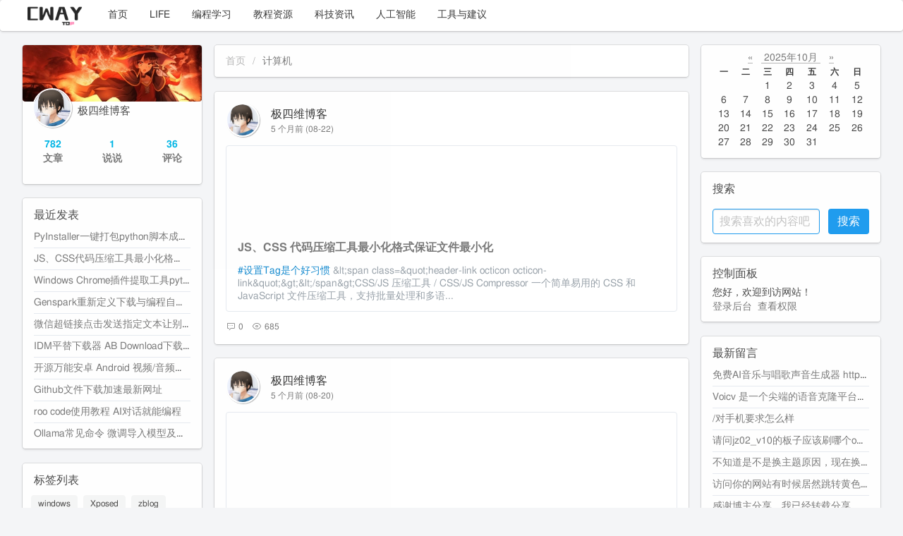

--- FILE ---
content_type: text/html; charset=utf-8
request_url: https://cway.top/category-pc.html
body_size: 11141
content:
<!DOCTYPE html>
<html lang="zh-CN">

<head>
  <meta charset="utf-8">
  <meta name="generator" content="Z-BlogPHP 1.7.4">
  <meta name="viewport" content="width=device-width, initial-scale=1">
    <title>计算机_极四维博客_第1页</title>
  <meta name="keywords" content="计算机,极四维博客">
  <meta name="description" content="计算机_极四维博客_当前是第1页">
  <meta name="author" content="极四维博客">
  <link rel="canonical" href="https://cway.top/category-pc.html">
  <link rel="shortcut icon" href="https://cway.top/zb_users/theme/acgMora/usr/favicon.ico">
  <link rel="stylesheet" href="https://cway.top/zb_users/theme/acgMora/css/animate.min.css?v=2085461657">
  <link rel="stylesheet" href="https://cway.top/zb_users/theme/acgMora/css/iconfont.css?v=2085461657">
  <link rel="stylesheet" href="https://cway.top/zb_users/theme/acgMora/style/acgMora.css?v=2085461657">
<script type="text/javascript" src="/zb_system/script/jquery-2.2.4.min.js"></script>
  <link rel="stylesheet" type="text/css" href="https://cway.top/zb_users/plugin/std_catalog/res/css/sidebar.css?v=5"/>
<script id="std_catalog_js" src="https://cway.top/zb_users/plugin/std_catalog/res/js/sidebar.js?v=1" data="?yoffset=0&xoffset=0&pos=rightfix&autoopen=0" ></script>
<style id='stdcatalog' type='text/css'>div#stdcatalog {background: #F9F9F9;}div#stdcatalog {border: 1px solid #AAAAAA;}div#stdcatalog #sideBarTab {color:#000000;}div#stdcatalog #sideBarContents .urlitem {color:#3d3d3d;}div#stdcatalog #sideBarContents .urlitem:hover {color:#ca0c16;}div#stdcatalog #sideBarTab {width:20px;}div#stdcatalog {top:100px;}div#stdcatalog #sideBarContents {min-height:100px;}div#stdcatalog #sideBarContents {max-height:460px;}div#stdcatalog #sideBarContents {min-width:100px;}div#stdcatalog #sideBarContents {max-width:800px;}</style><script type="text/javascript" src="/tools/layer/layer.js?v=3.5.1"></script>
<link rel="stylesheet" href="/tools/viewer/viewer.min.css">
<script src="/tools/viewer/viewer.min.js"></script>
<style>
	.layui-layer-content p {
		font-size: 15px;
		/*text-indent:2em;*/
		padding: 0px 20px 0px 20px
	}

	span .url,
	.layui-layer-content figcaption,
	.layui-layer-content figure {
		display: none;
	}

	.origin_image,
	.thumbnail,
	.content_image {
		display: none;
		/*display: block;*/
		max-width: 100%;
		margin: 1.4em auto
	}
</style>
<link rel="apple-touch-icon" href="/tools/img/apple.png">
</head>

<body class="category">
  <nav class="navbar box is-paddingless">
  <div class="container is-widescreen">
    <div class="navbar-brand">
      <h1 class="title none-border navbar-item"><a href="https://cway.top/" title="极四维博客"><span class="is-sr-only">极四维博客</span><img src="https://cway.top/zb_users/theme/acgMora/usr/logo.png" alt="极四维博客"></a></h1>
      <div class="navbar-burger" data-target=".navbar-menu">
        <span></span>
        <span></span>
        <span></span>
      </div>
    </div>
    <ul class="navbar-menu"><li class="navbar-item"><a href="https://cway.top/" title=""><i class="fi fi-home"></i>首页</a></li><li class="navbar-item"><a href="https://cway.top/category-lifestyle.html" title="生活日常"><i class="fi fi-appreciate"></i>LIFE</a></li><li class="navbar-item"><a href="https://cway.top/category-note.html" title=""><i class="fi fi-coffee"></i>编程学习</a><ul><li class="navbar-item"><a href="https://cway.top/category-java.html" title="">Java</a></li><li class="navbar-item"><a href="https://cway.top/category-python.html" title="Python编程交流">Python</a></li><li class="navbar-item"><a href="https://cway.top/category-web.html" title="">前端</a></li><li class="navbar-item"><a href="https://cway.top/category-build.html" title="">建站</a></li><li class="navbar-item"><a href="https://cway.top/category-dba.html" title="">数据库</a></li></ul></li><li class="navbar-item"><a href="https://cway.top/category-software.html" title=""><i class="fi fi-explore"></i>教程资源</a><ul><li class="navbar-item"><a href="https://cway.top/category-mobile.html" title="">手机</a></li><li class="navbar-item"><a href="https://cway.top/category-pc.html" title="">电脑</a></li><li class="navbar-item"><a href="https://cway.top/category-jar.html" title="Java手机游戏资源下载,掌机谈论等">游戏</a></li><li class="navbar-item"><a href="https://cway.top/category-other.html" title="其他教程">其他</a></li></ul></li><li class="navbar-item"><a href="https://cway.top/category-technology.html" title=""><i class="fi fi-newsfill"></i>科技资讯</a></li><li class="navbar-item"><a href="https://cway.top/category-ai.html" title="人工智能"><i class="fi fi-news"></i>人工智能</a></li><li class="navbar-item"><a href="https://cway.top/links.html" title=""><i class="fi fi-subscription"></i>工具与建议</a><ul><li class="navbar-item"><a href="https://cway.top/ai/ChineseCalendar/" target="_blank" title="中国万年历">万年历</a></li><li class="navbar-item"><a href="https://cway.top/ai/" target="_blank" title="AI生成工具">AI工具</a></li><li class="navbar-item"><a href="https://cway.top/ai/wuziqi/" target="_blank" title="五子棋游戏">五子棋</a></li><li class="navbar-item"><a href="https://cway.top/?dayfc" target="_blank" title="FC/NES红白机游戏在线玩">在线游戏</a></li><li class="navbar-item"><a href="https://cway.top/?dayair" target="_blank" title="让你电脑散散热">吹吹空调</a></li><li class="navbar-item"><a href="https://cway.top/?crash" title="模拟电脑蓝屏">模拟蓝屏</a></li><li class="navbar-item"><a href="https://cway.top/?liferestart" target="_blank" title="人生重开模拟器">人生重开</a></li></ul></li></ul>
  </div>
</nav>
  <div class="container is-widescreen">
    <div class="columns is-desktop main">
      <!-- Middle -->
      <div class="column is-three-fifths-desktop order-2">
        <div class="tabs-or-bread box is-paddinglessY"><nav class="breadcrumb is-small">
  <ul>
    <li><a href="https://cway.top/" title="首页">首页</a></li>
    <li class="is-active"><a href="https://cway.top/category-pc.html" title="计算机">计算机</a></li>
  </ul>
</nav>
</div>
                                <div class="post cate12 auth1 box">
  <div class="media post-head">
    <figure class="media-left">
      <p class="image is-48x48">
        <img class="is-rounded" src="https://cway.top/zb_users/avatar/1.png" alt="极四维博客头像">
      </p>
    </figure>
    <div class="media-content">
      <p class="post-author">
        <a class="a-color" href="https://cway.top/%E6%9E%81%E5%9B%9B%E7%BB%B4%E5%8D%9A%E5%AE%A2" title="极四维博客">极四维博客</a>
      </p>
      <p class="post-meta is-size-8">
        <a class="post-time a-pink" href="https://cway.top/date-2025-08-22.html" title="2025-08-22" data-time="2025-08-22 18-56">5 个月前 (08-22)</a>
      </p>
    </div>
  </div>
  <div class="post-bulti" data-title="JS、CSS 代码压缩工具最小化格式保证文件最小化" data-link="https://cway.top/post/1139.html">
    <div class="post-thumbnail" title="JS、CSS 代码压缩工具最小化格式保证文件最小化" style="background-image:url('https://tc-new.z.wiki/autoupload/f/QtcFNFI6l0tWiBFjCfI9aIifb9BIsM5Xhv5VugI05JCyl5f0KlZfm6UsKj-HyTuv/20250823/KSmm/800X632/image.png')"></div>
    <h2 class="post-title title is-5 noborder">
      <a class="post-link" href="https://cway.top/post/1139.html" title="JS、CSS 代码压缩工具最小化格式保证文件最小化">
                <strong>JS、CSS 代码压缩工具最小化格式保证文件最小化</strong>
      </a>
    </h2>
    <p class="post-intro is-size-7">
      <span title="请为本文设置合适的标签" class="c-help a-tag">#设置Tag是个好习惯</span>
      &amp;lt;span class=&amp;quot;header-link octicon octicon-link&amp;quot;&amp;gt;&amp;lt;/span&amp;gt;CSS/JS 压缩工具 / CSS/JS Compressor 一个简单易用的 CSS 和 JavaScript 文件压缩工具，支持批量处理和多语...    </p>
  </div>
  <p class="post-meta meta-2 is-size-8">
    <a class="meta-item a-pink" href="https://cway.top/post/1139.html#comment" title="留言">
      <i class="icon icon-comment"></i> 0    </a>
    <span class="meta-item a-pink c-default" title="阅读数">
      <i class="icon icon-eye"></i> 685    </span>
  </p>
</div>
                                <div class="post cate12 auth1 box">
  <div class="media post-head">
    <figure class="media-left">
      <p class="image is-48x48">
        <img class="is-rounded" src="https://cway.top/zb_users/avatar/1.png" alt="极四维博客头像">
      </p>
    </figure>
    <div class="media-content">
      <p class="post-author">
        <a class="a-color" href="https://cway.top/%E6%9E%81%E5%9B%9B%E7%BB%B4%E5%8D%9A%E5%AE%A2" title="极四维博客">极四维博客</a>
      </p>
      <p class="post-meta is-size-8">
        <a class="post-time a-pink" href="https://cway.top/date-2025-08-20.html" title="2025-08-20" data-time="2025-08-20 23-32">5 个月前 (08-20)</a>
      </p>
    </div>
  </div>
  <div class="post-bulti" data-title="Windows Chrome 插件提取工具 python 版" data-link="https://cway.top/post/1138.html">
    <div class="post-thumbnail" title="Windows Chrome 插件提取工具 python 版" style="background-image:url('https://youke1.picui.cn/s1/2025/08/21/68a61c128662e.png')"></div>
    <h2 class="post-title title is-5 noborder">
      <a class="post-link" href="https://cway.top/post/1138.html" title="Windows Chrome 插件提取工具 python 版">
                <strong>Windows Chrome 插件提取工具 python 版</strong>
      </a>
    </h2>
    <p class="post-intro is-size-7">
      <span title="请为本文设置合适的标签" class="c-help a-tag">#设置Tag是个好习惯</span>
      这是一个简洁高效的 Python 脚本，旨在帮助你轻松地从 Windows 系统的谷歌 Chrome 浏览器缓存目录中提取所有已安装的扩展程序，并将其复制到指定文件夹（即你想把插件保存到哪的路径）。...    </p>
  </div>
  <p class="post-meta meta-2 is-size-8">
    <a class="meta-item a-pink" href="https://cway.top/post/1138.html#comment" title="留言">
      <i class="icon icon-comment"></i> 0    </a>
    <span class="meta-item a-pink c-default" title="阅读数">
      <i class="icon icon-eye"></i> 815    </span>
  </p>
</div>
                                <div class="post cate12 auth1 box">
  <div class="media post-head">
    <figure class="media-left">
      <p class="image is-48x48">
        <img class="is-rounded" src="https://cway.top/zb_users/avatar/1.png" alt="极四维博客头像">
      </p>
    </figure>
    <div class="media-content">
      <p class="post-author">
        <a class="a-color" href="https://cway.top/%E6%9E%81%E5%9B%9B%E7%BB%B4%E5%8D%9A%E5%AE%A2" title="极四维博客">极四维博客</a>
      </p>
      <p class="post-meta is-size-8">
        <a class="post-time a-pink" href="https://cway.top/date-2025-06-19.html" title="2025-06-19" data-time="2025-06-19 22-50">7 个月前 (06-19)</a>
      </p>
    </div>
  </div>
  <div class="post-bulti" data-title="IDM 平替下载器 AB Download 下载管理器" data-link="https://cway.top/post/1135.html">
    <div class="post-thumbnail" title="IDM 平替下载器 AB Download 下载管理器" style="background-image:url('https://cway.top/zb_users/theme/acgMora/var/noimg/2.webp')"></div>
    <h2 class="post-title title is-5 noborder">
      <a class="post-link" href="https://cway.top/post/1135.html" title="IDM 平替下载器 AB Download 下载管理器">
                <strong>IDM 平替下载器 AB Download 下载管理器</strong>
      </a>
    </h2>
    <p class="post-intro is-size-7">
      <a class="a-tag" href="https://cway.top/tags-204.html" title="下载" rel="tag">#下载</a> <span title="请为本文设置合适的标签" class="c-help a-tag">#设置Tag是个好习惯</span>
      AB Download 下载器 AB 下载管理器 ：通过与浏览器的无缝集成从任何地方轻松下载文件，享受快速、免费的下载体验。界面美观，支持中文。 开源：[GitHub - amir1376/ab-download-manager: A Download Manager that speeds...    </p>
  </div>
  <p class="post-meta meta-2 is-size-8">
    <a class="meta-item a-pink" href="https://cway.top/post/1135.html#comment" title="留言">
      <i class="icon icon-comment"></i> 0    </a>
    <span class="meta-item a-pink c-default" title="阅读数">
      <i class="icon icon-eye"></i> 1054    </span>
  </p>
</div>
                                <div class="post cate12 auth1 box">
  <div class="media post-head">
    <figure class="media-left">
      <p class="image is-48x48">
        <img class="is-rounded" src="https://cway.top/zb_users/avatar/1.png" alt="极四维博客头像">
      </p>
    </figure>
    <div class="media-content">
      <p class="post-author">
        <a class="a-color" href="https://cway.top/%E6%9E%81%E5%9B%9B%E7%BB%B4%E5%8D%9A%E5%AE%A2" title="极四维博客">极四维博客</a>
      </p>
      <p class="post-meta is-size-8">
        <a class="post-time a-pink" href="https://cway.top/date-2025-02-11.html" title="2025-02-11" data-time="2025-02-11 18-34">12 个月前 (02-11)</a>
      </p>
    </div>
  </div>
  <div class="post-bulti" data-title="RK 机械键盘 RK-H87 说明书及驱动下载" data-link="https://cway.top/post/1130.html">
    <div class="post-thumbnail" title="RK 机械键盘 RK-H87 说明书及驱动下载" style="background-image:url('https://cway.top/zb_users/theme/acgMora/var/noimg/3.webp')"></div>
    <h2 class="post-title title is-5 noborder">
      <a class="post-link" href="https://cway.top/post/1130.html" title="RK 机械键盘 RK-H87 说明书及驱动下载">
                <strong>RK 机械键盘 RK-H87 说明书及驱动下载</strong>
      </a>
    </h2>
    <p class="post-intro is-size-7">
      <span title="请为本文设置合适的标签" class="c-help a-tag">#设置Tag是个好习惯</span>
      该型号另一个名字是：RK959(H87) 驱动 通用驱动下载地址：https://www.rkgaming.com/download/1/ 文件直链：https://www.rkgaming.com/media/files/20250106/20250106144054_5236.exe...    </p>
  </div>
  <p class="post-meta meta-2 is-size-8">
    <a class="meta-item a-pink" href="https://cway.top/post/1130.html#comment" title="留言">
      <i class="icon icon-comment"></i> 0    </a>
    <span class="meta-item a-pink c-default" title="阅读数">
      <i class="icon icon-eye"></i> 2565    </span>
  </p>
</div>
                                <div class="post cate12 auth1 box">
  <div class="media post-head">
    <figure class="media-left">
      <p class="image is-48x48">
        <img class="is-rounded" src="https://cway.top/zb_users/avatar/1.png" alt="极四维博客头像">
      </p>
    </figure>
    <div class="media-content">
      <p class="post-author">
        <a class="a-color" href="https://cway.top/%E6%9E%81%E5%9B%9B%E7%BB%B4%E5%8D%9A%E5%AE%A2" title="极四维博客">极四维博客</a>
      </p>
      <p class="post-meta is-size-8">
        <a class="post-time a-pink" href="https://cway.top/date-2025-01-26.html" title="2025-01-26" data-time="2025-01-26 15-32">1 年前 (2025-01-26)</a>
      </p>
    </div>
  </div>
  <div class="post-bulti" data-title="免安装便携能随身带的谷歌浏览器 - 奶酪浏览器" data-link="https://cway.top/post/1129.html">
    <div class="post-thumbnail" title="免安装便携能随身带的谷歌浏览器 - 奶酪浏览器" style="background-image:url('https://s21.ax1x.com/2025/01/26/pEEoJYt.jpg')"></div>
    <h2 class="post-title title is-5 noborder">
      <a class="post-link" href="https://cway.top/post/1129.html" title="免安装便携能随身带的谷歌浏览器 - 奶酪浏览器">
                <strong>免安装便携能随身带的谷歌浏览器 - 奶酪浏览器</strong>
      </a>
    </h2>
    <p class="post-intro is-size-7">
      <span title="请为本文设置合适的标签" class="c-help a-tag">#设置Tag是个好习惯</span>
      官网：RunningCheese Chrome 131.0 稳定版 - 奔跑中的奶酪 主要特色： 1、绿色便携，下载解压即可使用，内核可随 Chrome 官方发布的版本更新。 2、操作逻辑和习惯来自于 [Run...    </p>
  </div>
  <p class="post-meta meta-2 is-size-8">
    <a class="meta-item a-pink" href="https://cway.top/post/1129.html#comment" title="留言">
      <i class="icon icon-comment"></i> 0    </a>
    <span class="meta-item a-pink c-default" title="阅读数">
      <i class="icon icon-eye"></i> 1319    </span>
  </p>
</div>
                                <div class="post cate12 auth1 box">
  <div class="media post-head">
    <figure class="media-left">
      <p class="image is-48x48">
        <img class="is-rounded" src="https://cway.top/zb_users/avatar/1.png" alt="极四维博客头像">
      </p>
    </figure>
    <div class="media-content">
      <p class="post-author">
        <a class="a-color" href="https://cway.top/%E6%9E%81%E5%9B%9B%E7%BB%B4%E5%8D%9A%E5%AE%A2" title="极四维博客">极四维博客</a>
      </p>
      <p class="post-meta is-size-8">
        <a class="post-time a-pink" href="https://cway.top/date-2025-01-02.html" title="2025-01-02" data-time="2025-01-02 15-41">1 年前 (2025-01-02)</a>
      </p>
    </div>
  </div>
  <div class="post-bulti" data-title="cobalt - 开源在线视频下载工具" data-link="https://cway.top/post/1127.html">
    <div class="post-thumbnail" title="cobalt - 开源在线视频下载工具" style="background-image:url('https://s21.ax1x.com/2025/01/03/pEpFpxx.jpg')"></div>
    <h2 class="post-title title is-5 noborder">
      <a class="post-link" href="https://cway.top/post/1127.html" title="cobalt - 开源在线视频下载工具">
                <strong>cobalt - 开源在线视频下载工具</strong>
      </a>
    </h2>
    <p class="post-intro is-size-7">
      <span title="请为本文设置合适的标签" class="c-help a-tag">#设置Tag是个好习惯</span>
      官网：cobalt Github: GitHub - imputnet/cobalt: best way to save what you love cobalt 是一款开源的现在视频下载工具，支持 B 站、Pinterest、Tiktok、VK、YouTube、Instagram、...    </p>
  </div>
  <p class="post-meta meta-2 is-size-8">
    <a class="meta-item a-pink" href="https://cway.top/post/1127.html#comment" title="留言">
      <i class="icon icon-comment"></i> 0    </a>
    <span class="meta-item a-pink c-default" title="阅读数">
      <i class="icon icon-eye"></i> 2700    </span>
  </p>
</div>
                                <div class="post cate12 auth1 box">
  <div class="media post-head">
    <figure class="media-left">
      <p class="image is-48x48">
        <img class="is-rounded" src="https://cway.top/zb_users/avatar/1.png" alt="极四维博客头像">
      </p>
    </figure>
    <div class="media-content">
      <p class="post-author">
        <a class="a-color" href="https://cway.top/%E6%9E%81%E5%9B%9B%E7%BB%B4%E5%8D%9A%E5%AE%A2" title="极四维博客">极四维博客</a>
      </p>
      <p class="post-meta is-size-8">
        <a class="post-time a-pink" href="https://cway.top/date-2024-12-30.html" title="2024-12-30" data-time="2024-12-30 15-15">1 年前 (2024-12-30)</a>
      </p>
    </div>
  </div>
  <div class="post-bulti" data-title="小路速传 Fluxy- 无需接收者装软件的电脑局域网文件传输工具" data-link="https://cway.top/post/1126.html">
    <div class="post-thumbnail" title="小路速传 Fluxy- 无需接收者装软件的电脑局域网文件传输工具" style="background-image:url('https://s21.ax1x.com/2024/12/31/pAzQdSg.png')"></div>
    <h2 class="post-title title is-5 noborder">
      <a class="post-link" href="https://cway.top/post/1126.html" title="小路速传 Fluxy- 无需接收者装软件的电脑局域网文件传输工具">
                <strong>小路速传 Fluxy- 无需接收者装软件的电脑局域网文件传输工具</strong>
      </a>
    </h2>
    <p class="post-intro is-size-7">
      <span title="请为本文设置合适的标签" class="c-help a-tag">#设置Tag是个好习惯</span>
      在使用 Landrop 或 LocalSend 进行文件传输时，通常需要接收方也安装相应的软件，这在一定程度上限制了使用的便捷性。尽管存在如 QRCP 等通过二维码实现文件传输的工具，但它的功能和界面往往较为简单，不够直观。(往期汇总： 手机电脑局域网文件传输工具汇总 ) 相比之下，小路速传...    </p>
  </div>
  <p class="post-meta meta-2 is-size-8">
    <a class="meta-item a-pink" href="https://cway.top/post/1126.html#comment" title="留言">
      <i class="icon icon-comment"></i> 0    </a>
    <span class="meta-item a-pink c-default" title="阅读数">
      <i class="icon icon-eye"></i> 1487    </span>
  </p>
</div>
                                <div class="post cate12 auth1 box">
  <div class="media post-head">
    <figure class="media-left">
      <p class="image is-48x48">
        <img class="is-rounded" src="https://cway.top/zb_users/avatar/1.png" alt="极四维博客头像">
      </p>
    </figure>
    <div class="media-content">
      <p class="post-author">
        <a class="a-color" href="https://cway.top/%E6%9E%81%E5%9B%9B%E7%BB%B4%E5%8D%9A%E5%AE%A2" title="极四维博客">极四维博客</a>
      </p>
      <p class="post-meta is-size-8">
        <a class="post-time a-pink" href="https://cway.top/date-2024-10-20.html" title="2024-10-20" data-time="2024-10-20 13-57">1 年前 (2024-10-20)</a>
      </p>
    </div>
  </div>
  <div class="post-bulti" data-title="RunAsDate v1.41 - 使用指定的日期 / 时间运行程序" data-link="https://cway.top/post/1124.html">
    <div class="post-thumbnail" title="RunAsDate v1.41 - 使用指定的日期 / 时间运行程序" style="background-image:url('https://www.nirsoft.net/utils/runasdate.gif')"></div>
    <h2 class="post-title title is-5 noborder">
      <a class="post-link" href="https://cway.top/post/1124.html" title="RunAsDate v1.41 - 使用指定的日期 / 时间运行程序">
                <strong>RunAsDate v1.41 - 使用指定的日期 / 时间运行程序</strong>
      </a>
    </h2>
    <p class="post-intro is-size-7">
      <span title="请为本文设置合适的标签" class="c-help a-tag">#设置Tag是个好习惯</span>
      RunAsDate 是一个小型实用程序，允许您在指定的日期和时间运行程序。 此实用程序不会更改计算机的当前系统日期和时间，但只会注入 您指定的日期 / 时间。 您可以同时运行多个应用程序，每个应用程序使用不同的日期和时间工作， 而您的系统的实际日期 / 时间继续正常运行。可以一定程度解决某些软件使...    </p>
  </div>
  <p class="post-meta meta-2 is-size-8">
    <a class="meta-item a-pink" href="https://cway.top/post/1124.html#comment" title="留言">
      <i class="icon icon-comment"></i> 0    </a>
    <span class="meta-item a-pink c-default" title="阅读数">
      <i class="icon icon-eye"></i> 1670    </span>
  </p>
</div>
                                <div class="post cate12 auth1 box">
  <div class="media post-head">
    <figure class="media-left">
      <p class="image is-48x48">
        <img class="is-rounded" src="https://cway.top/zb_users/avatar/1.png" alt="极四维博客头像">
      </p>
    </figure>
    <div class="media-content">
      <p class="post-author">
        <a class="a-color" href="https://cway.top/%E6%9E%81%E5%9B%9B%E7%BB%B4%E5%8D%9A%E5%AE%A2" title="极四维博客">极四维博客</a>
      </p>
      <p class="post-meta is-size-8">
        <a class="post-time a-pink" href="https://cway.top/date-2024-09-24.html" title="2024-09-24" data-time="2024-09-24 13-01">1 年前 (2024-09-24)</a>
      </p>
    </div>
  </div>
  <div class="post-bulti" data-title="FxSound 开源免费的 Windows 电脑音效软件" data-link="https://cway.top/post/1121.html">
    <div class="post-thumbnail" title="FxSound 开源免费的 Windows 电脑音效软件" style="background-image:url('https://cdn.prod.website-files.com/5d9ee27d931ebcfda8f814d3/649cbad4f3e13ec7797dc901_new%20visualizer-p-500.png')"></div>
    <h2 class="post-title title is-5 noborder">
      <a class="post-link" href="https://cway.top/post/1121.html" title="FxSound 开源免费的 Windows 电脑音效软件">
                <strong>FxSound 开源免费的 Windows 电脑音效软件</strong>
      </a>
    </h2>
    <p class="post-intro is-size-7">
      <span title="请为本文设置合适的标签" class="c-help a-tag">#设置Tag是个好习惯</span>
      FxSound 是一款功能强大的音效增强软件, 专为 Windows 系统设计。它能显著提升音频质量, 增强音量和低音效果, 适用于音乐、视频、游戏等多种场景。软件提供了直观的均衡器界面, 用户可以根据个人喜好调整音频参数。FxSound 还包含多种预设配置, 如电影、音乐、游戏等, 方便用户快速...    </p>
  </div>
  <p class="post-meta meta-2 is-size-8">
    <a class="meta-item a-pink" href="https://cway.top/post/1121.html#comment" title="留言">
      <i class="icon icon-comment"></i> 0    </a>
    <span class="meta-item a-pink c-default" title="阅读数">
      <i class="icon icon-eye"></i> 1788    </span>
  </p>
</div>
                                <div class="post cate12 auth1 box">
  <div class="media post-head">
    <figure class="media-left">
      <p class="image is-48x48">
        <img class="is-rounded" src="https://cway.top/zb_users/avatar/1.png" alt="极四维博客头像">
      </p>
    </figure>
    <div class="media-content">
      <p class="post-author">
        <a class="a-color" href="https://cway.top/%E6%9E%81%E5%9B%9B%E7%BB%B4%E5%8D%9A%E5%AE%A2" title="极四维博客">极四维博客</a>
      </p>
      <p class="post-meta is-size-8">
        <a class="post-time a-pink" href="https://cway.top/date-2024-09-20.html" title="2024-09-20" data-time="2024-09-20 21-33">1 年前 (2024-09-20)</a>
      </p>
    </div>
  </div>
  <div class="post-bulti" data-title="思源笔记 Windows 自动备份脚本 每天全量备份一次" data-link="https://cway.top/post/1120.html">
    <div class="post-thumbnail" title="思源笔记 Windows 自动备份脚本 每天全量备份一次" style="background-image:url('https://cway.top/zb_users/theme/acgMora/var/noimg/2.webp')"></div>
    <h2 class="post-title title is-5 noborder">
      <a class="post-link" href="https://cway.top/post/1120.html" title="思源笔记 Windows 自动备份脚本 每天全量备份一次">
                <strong>思源笔记 Windows 自动备份脚本 每天全量备份一次</strong>
      </a>
    </h2>
    <p class="post-intro is-size-7">
      <span title="请为本文设置合适的标签" class="c-help a-tag">#设置Tag是个好习惯</span>
      将以下脚本复制保存为 syAutoBak.bat 文本文件 (文件名随意) 即可 @echo off chcp 65001 ˃nul setlocal enabledelayedexpansion :: 设置默认值 inputDir 输入目录 outputDir 输出目录 set &quot;input...    </p>
  </div>
  <p class="post-meta meta-2 is-size-8">
    <a class="meta-item a-pink" href="https://cway.top/post/1120.html#comment" title="留言">
      <i class="icon icon-comment"></i> 0    </a>
    <span class="meta-item a-pink c-default" title="阅读数">
      <i class="icon icon-eye"></i> 1408    </span>
  </p>
</div>
                        <nav class="pagination is-right">
<ul class="pagination-list">
      <li><a class="pagination-link" href="https://cway.top/category-pc.html" title="‹‹">‹‹</a></li>
        <li><span class="pagination-link is-current">1</span></li>
        <li><a class="pagination-link" href="https://cway.top/category-pc_2.html" title="2">2</a></li>
        <li><a class="pagination-link" href="https://cway.top/category-pc_3.html" title="3">3</a></li>
        <li><a class="pagination-link" href="https://cway.top/category-pc_2.html" title="›">›</a></li>
        <li><a class="pagination-link" href="https://cway.top/category-pc_18.html" title="››">››</a></li>
  </ul>
</nav>
              </div>
      <!-- Left -->
      <div class="column is-one-fifth-desktop order-1"><div class="user-panel box">
  <div class="user-pic"></div>
  <h3 class="user-name">极四维博客</h3>
  <div class="user-info level is-size-7">
    <a class="level-item has-text-centered" href="javascript:;" title="文章数"><span class="num">782</span><span class="text">文章</span></a>
    <a class="level-item has-text-centered" href="javascript:;" title="说说"><span class="num">1</span><span class="text">说说</span></a>
    <a class="level-item has-text-centered" href="javascript:;" title="评论数"><span class="num">36</span><span class="text">评论</span></a>
  </div>
  <img src="https://cway.top/zb_users/avatar/1.png" alt="极四维博客" class="user-head">
</div>

<div class="user-about box">
    <ul>
  <!-- QQ -->
    <li><i class="iconfont icon icon-QQ2" style="color: rgb(83, 136, 255);"></i><a target="_blank" href="tencent://message/?uin=NO QQ" rel="nofollow" title="NO QQ">NO QQ</a></li>
    <!-- QQ群 -->
    <li><i class="iconfont icon icon-QQqun" style="color: rgb(1, 179, 245);"></i><a target="_blank" href="NO GROUP" title="NO QQ Group" rel="nofollow">NO QQ Group</a></li>
    <!-- Bilibili -->
    <li><i class="iconfont icon icon-bilibili" style="color: rgb(18, 150, 219)"></i><a target="_blank" href="https://space.bilibili.com/bilibili.com" title="哔哩哔哩 (゜-゜)つロ 干杯" rel="nofollow">哔哩哔哩 (゜-゜)つロ 干杯</a></li>
    <!-- 知乎 -->
    <li><i class="iconfont icon icon-zhihu" style="color: rgb(15, 132, 253)"></i><a target="_blank" href="https://www.zhihu.com/people/zhihu.com" title="NO ZHIHU" rel="nofollow">NO ZHIHU</a></li>
    <!-- Git -->
    <li><i class="iconfont icon icon-Git"></i><a target="_blank" href="https://github.com/GITHUB" title="NO GITHUB" rel="nofollow">GITHUB</a></li>
  </ul>
</div>

<section class="mod box" id="divPrevious">
<h3 class="mod-hd">最近发表</h3><ul class="mod-bd previous"><li><a href="https://cway.top/post/1140.html" title="PyInstaller一键打包python脚本成exe工具">PyInstaller一键打包python脚本成exe工具</a></li>
<li><a href="https://cway.top/post/1139.html" title="JS、CSS代码压缩工具最小化格式保证文件最小化">JS、CSS代码压缩工具最小化格式保证文件最小化</a></li>
<li><a href="https://cway.top/post/1138.html" title="Windows Chrome插件提取工具python版">Windows Chrome插件提取工具python版</a></li>
<li><a href="https://cway.top/post/1137.html" title="Genspark重新定义下载与编程自动化">Genspark重新定义下载与编程自动化</a></li>
<li><a href="https://cway.top/post/1136.html" title="微信超链接点击发送指定文本让别人叫你爸爸">微信超链接点击发送指定文本让别人叫你爸爸</a></li>
<li><a href="https://cway.top/post/1135.html" title="IDM平替下载器 AB Download下载管理器">IDM平替下载器 AB Download下载管理器</a></li>
<li><a href="https://cway.top/post/1134.html" title="开源万能安卓 Android 视频/音频下载器 - Seal">开源万能安卓 Android 视频/音频下载器 - Seal</a></li>
<li><a href="https://cway.top/post/1133.html" title="Github文件下载加速最新网址">Github文件下载加速最新网址</a></li>
<li><a href="https://cway.top/post/1132.html" title="roo code使用教程 AI对话就能编程">roo code使用教程 AI对话就能编程</a></li>
<li><a href="https://cway.top/post/1131.html" title="Ollama常见命令 微调导入模型及Modelfile配置代码的使用">Ollama常见命令 微调导入模型及Modelfile配置代码的使用</a></li>
</ul></section>
<!-- previous -->
<section class="mod box" id="divTags">
<h3 class="mod-hd">标签列表</h3><div class="mod-bd tags">
<a class="tag tag-5" title="windows" href="https://cway.top/tags-33.html">windows<span class="tag-count is-hidden"> (5)</span></a>
<a class="tag tag-3" title="Xposed" href="https://cway.top/tags-46.html">Xposed<span class="tag-count is-hidden"> (3)</span></a>
<a class="tag tag-2" title="zblog" href="https://cway.top/tags-61.html">zblog<span class="tag-count is-hidden"> (2)</span></a>
<a class="tag tag-2" title="kindle" href="https://cway.top/tags-88.html">kindle<span class="tag-count is-hidden"> (2)</span></a>
<a class="tag tag-2" title="工具" href="https://cway.top/tags-102.html">工具<span class="tag-count is-hidden"> (2)</span></a>
<a class="tag tag-6" title="前端" href="https://cway.top/tags-115.html">前端<span class="tag-count is-hidden"> (6)</span></a>
<a class="tag tag-23" title="java" href="https://cway.top/tags-119.html">java<span class="tag-count is-hidden"> (23)</span></a>
<a class="tag tag-13" title="手机" href="https://cway.top/tags-120.html">手机<span class="tag-count is-hidden"> (13)</span></a>
<a class="tag tag-5" title="理财" href="https://cway.top/tags-121.html">理财<span class="tag-count is-hidden"> (5)</span></a>
<a class="tag tag-5" title="数据库" href="https://cway.top/tags-122.html">数据库<span class="tag-count is-hidden"> (5)</span></a>
<a class="tag tag-9" title="SpringMVC" href="https://cway.top/tags-126.html">SpringMVC<span class="tag-count is-hidden"> (9)</span></a>
<a class="tag tag-2" title="mysql" href="https://cway.top/tags-127.html">mysql<span class="tag-count is-hidden"> (2)</span></a>
<a class="tag tag-2" title="lombok" href="https://cway.top/tags-129.html">lombok<span class="tag-count is-hidden"> (2)</span></a>
<a class="tag tag-2" title="报错" href="https://cway.top/tags-130.html">报错<span class="tag-count is-hidden"> (2)</span></a>
<a class="tag tag-6" title="oracle" href="https://cway.top/tags-136.html">oracle<span class="tag-count is-hidden"> (6)</span></a>
<a class="tag tag-4" title="layui" href="https://cway.top/tags-138.html">layui<span class="tag-count is-hidden"> (4)</span></a>
<a class="tag tag-3" title="树莓派" href="https://cway.top/tags-139.html">树莓派<span class="tag-count is-hidden"> (3)</span></a>
<a class="tag tag-4" title="switch" href="https://cway.top/tags-147.html">switch<span class="tag-count is-hidden"> (4)</span></a>
<a class="tag tag-5" title="游戏" href="https://cway.top/tags-148.html">游戏<span class="tag-count is-hidden"> (5)</span></a>
<a class="tag tag-2" title="塞尔达" href="https://cway.top/tags-151.html">塞尔达<span class="tag-count is-hidden"> (2)</span></a>
<a class="tag tag-2" title="python" href="https://cway.top/tags-154.html">python<span class="tag-count is-hidden"> (2)</span></a>
<a class="tag tag-3" title="wifi" href="https://cway.top/tags-155.html">wifi<span class="tag-count is-hidden"> (3)</span></a>
<a class="tag tag-2" title="网盘" href="https://cway.top/tags-162.html">网盘<span class="tag-count is-hidden"> (2)</span></a>
<a class="tag tag-3" title="linux" href="https://cway.top/tags-163.html">linux<span class="tag-count is-hidden"> (3)</span></a>
<a class="tag tag-3" title="加密" href="https://cway.top/tags-168.html">加密<span class="tag-count is-hidden"> (3)</span></a>
<a class="tag tag-3" title="redis" href="https://cway.top/tags-172.html">redis<span class="tag-count is-hidden"> (3)</span></a>
<a class="tag tag-3" title="nosql" href="https://cway.top/tags-173.html">nosql<span class="tag-count is-hidden"> (3)</span></a>
<a class="tag tag-6" title="ai" href="https://cway.top/tags-179.html">ai<span class="tag-count is-hidden"> (6)</span></a>
<a class="tag tag-4" title="chatgpt" href="https://cway.top/tags-186.html">chatgpt<span class="tag-count is-hidden"> (4)</span></a>
<a class="tag tag-4" title="gpt" href="https://cway.top/tags-187.html">gpt<span class="tag-count is-hidden"> (4)</span></a>
</div></section>
<!-- tags -->
<section class="mod box" id="divLinkage">
<h3 class="mod-hd">友情链接</h3><ul class="mod-bd link"><li class="link-item"><a href="http://lusongsong.com" target="_blank" title="">卢松松博客</a></li><li class="link-item"><a href="https://hu60.cn" target="_blank" title="">虎绿林</a></li><li class="link-item"><a href="https://zl88.net" target="_blank" title="">追往昔</a></li><li class="link-item"><a href="http://luolt.cn/" target="_blank" title="一个宅男的云上次元世界">洛丽塔</a></li><li class="link-item"><a href="https://leetcode.cn/" target="_blank" title="全球极客挚爱的技术成长平台">力扣Leetcode</a></li><li class="link-item"><a href="https://www.6hu.cc/" target="_blank" title="">6HU网</a></li><li class="link-item"><a href="https://wsw.asia/" target="_blank" title="记录一些生活琐事">万事屋</a></li></ul></section>
<!-- link -->
</div>
      <!-- Right -->
      <div class="column is-one-fifth-desktop order-3">
<section class="mod box" id="divCalendar">
<div class="mod-bd calendar">
<table id="tbCalendar">
    <caption><a title="上个月" href="https://cway.top/date-2025-9.html">«</a>&nbsp;&nbsp;&nbsp;<a href="https://cway.top/date-2025-10.html">
    2025年10月    </a>&nbsp;&nbsp;&nbsp;<a title="下个月" href="https://cway.top/date-2025-11.html">»</a></caption>
    <thead><tr> <th title="星期一" scope="col"><small>一</small></th> <th title="星期二" scope="col"><small>二</small></th> <th title="星期三" scope="col"><small>三</small></th> <th title="星期四" scope="col"><small>四</small></th> <th title="星期五" scope="col"><small>五</small></th> <th title="星期六" scope="col"><small>六</small></th> <th title="星期日" scope="col"><small>日</small></th></tr></thead>
    <tbody>
        <tr><td></td><td></td><td>1</td><td>2</td><td>3</td><td>4</td><td>5</td></tr>
    <tr><td>6</td><td>7</td><td>8</td><td>9</td><td>10</td><td>11</td><td>12</td></tr>
    <tr><td>13</td><td>14</td><td>15</td><td>16</td><td>17</td><td>18</td><td>19</td></tr>
    <tr><td>20</td><td>21</td><td>22</td><td>23</td><td>24</td><td>25</td><td>26</td></tr>
    <tr><td>27</td><td>28</td><td>29</td><td>30</td><td>31</td><td></td><td></td></tr>
    	</tbody>
</table></div></section>
<!-- calendar -->
<section class="mod box" id="divSearchPanel">
<h3 class="mod-hd">搜索</h3><div class="mod-bd searchpanel">
<form name="search" method="post" action="https://cway.top/zb_system/cmd.php?act=search" style="margin-top: 20px">
<div class="field is-grouped">
  <p class="control is-expanded">
    <input class="input is-info" type="text" placeholder="搜索喜欢的内容吧" name="q" />
  </p>
  <p class="control">
    <input type="submit" class="button is-info" value="搜索" />
  </p>
</div>
</form>
</div></section>
<!-- searchpanel -->
<section class="mod box" id="divContorPanel">
<h3 class="mod-hd">控制面板</h3><div class="mod-bd controlpanel">
<span class="cp-hello">您好，欢迎到访网站！</span><br/><span class="cp-login"><a href="https://cway.top/zb_system/cmd.php?act=login">登录后台</a></span>&nbsp;&nbsp;<span class="cp-vrs"><a href="https://cway.top/zb_system/cmd.php?act=misc&amp;type=vrs">查看权限</a></span></div></section>
<!-- controlpanel -->
<section class="mod box" id="divComments">
<h3 class="mod-hd">最新留言</h3><ul class="mod-bd comments"><li><a href="https://cway.top/links.html#cmt687" title="AISinging @ 2025-03-18 22:10:41">免费AI音乐与唱歌声音生成器 https://aisinging.ai/zh</a></li>
<li><a href="https://cway.top/links.html#cmt686" title="Voicv @ 2025-02-28 15:33:20">Voicv 是一个尖端的语音克隆平台，可在几分钟内将您的语音转换为数字资产，支持多种语言和零样本学习。</a></li>
<li><a href="https://cway.top/post/1123.html#cmt676" title="寻梦xunm @ 2025-01-08 20:54:15">/对手机要求怎么样</a></li>
<li><a href="https://cway.top/post/1063.html#cmt647" title="Shx @ 2024-09-21 11:18:04">请问jz02_v10的板子应该刷哪个openwrt包才能正常启动，而且4G modem也能工作？</a></li>
<li><a href="https://cway.top/post/1103.html#cmt646" title="极四维博客 @ 2024-08-28 11:23:31">不知道是不是换主题原因，现在换回来了，也有可能是域名劫持或其它原因</a></li>
<li><a href="https://cway.top/post/1103.html#cmt645" title="寻梦xunm @ 2024-08-07 13:44:26">访问你的网站有时候居然跳转黄色网站</a></li>
<li><a href="https://cway.top/post/976.html#cmt643" title="鸟叔 @ 2023-06-07 08:24:27">感谢博主分享，我已经转载分享，已注明转载。</a></li>
<li><a href="https://cway.top/post/1072.html#cmt642" title="22攻略 @ 2023-05-18 15:08:37">你写得非常清晰明了，让我很容易理解你的观点。</a></li>
<li><a href="https://cway.top/post/1071.html#cmt641" title="芋泥苑 @ 2023-04-27 21:41:12">你写得非常清晰明了，让我很容易理解你的观点。</a></li>
<li><a href="https://cway.top/post/1054.html#cmt640" title="etc @ 2023-03-31 01:13:46">提供一个最新免费的镜像站，使用自己账号的key无限次使用，https://ai.yiios.com。</a></li>
</ul></section>
<!-- comments -->
<section class="mod box" id="divArchives">
<h3 class="mod-hd">文章归档</h3><ul class="mod-bd archives"><li><a title="2025年8月" href="https://cway.top/date-2025-8.html">2025年8月 (4)</a></li>
<li><a title="2025年7月" href="https://cway.top/date-2025-7.html">2025年7月 (1)</a></li>
<li><a title="2025年6月" href="https://cway.top/date-2025-6.html">2025年6月 (1)</a></li>
<li><a title="2025年4月" href="https://cway.top/date-2025-4.html">2025年4月 (1)</a></li>
<li><a title="2025年3月" href="https://cway.top/date-2025-3.html">2025年3月 (3)</a></li>
<li><a title="2025年2月" href="https://cway.top/date-2025-2.html">2025年2月 (1)</a></li>
<li><a title="2025年1月" href="https://cway.top/date-2025-1.html">2025年1月 (3)</a></li>
<li><a title="2024年12月" href="https://cway.top/date-2024-12.html">2024年12月 (2)</a></li>
<li><a title="2024年10月" href="https://cway.top/date-2024-10.html">2024年10月 (3)</a></li>
<li><a title="2024年9月" href="https://cway.top/date-2024-9.html">2024年9月 (8)</a></li>
<li><a title="2024年8月" href="https://cway.top/date-2024-8.html">2024年8月 (11)</a></li>
<li><a title="2024年7月" href="https://cway.top/date-2024-7.html">2024年7月 (1)</a></li>
<li><a title="2024年6月" href="https://cway.top/date-2024-6.html">2024年6月 (4)</a></li>
<li><a title="2024年5月" href="https://cway.top/date-2024-5.html">2024年5月 (7)</a></li>
<li><a title="2024年4月" href="https://cway.top/date-2024-4.html">2024年4月 (3)</a></li>
<li><a title="2024年3月" href="https://cway.top/date-2024-3.html">2024年3月 (3)</a></li>
<li><a title="2024年2月" href="https://cway.top/date-2024-2.html">2024年2月 (1)</a></li>
<li><a title="2024年1月" href="https://cway.top/date-2024-1.html">2024年1月 (2)</a></li>
<li><a title="2023年12月" href="https://cway.top/date-2023-12.html">2023年12月 (3)</a></li>
<li><a title="2023年11月" href="https://cway.top/date-2023-11.html">2023年11月 (1)</a></li>
<li><a title="2023年7月" href="https://cway.top/date-2023-7.html">2023年7月 (3)</a></li>
<li><a title="2023年6月" href="https://cway.top/date-2023-6.html">2023年6月 (2)</a></li>
<li><a title="2023年4月" href="https://cway.top/date-2023-4.html">2023年4月 (7)</a></li>
<li><a title="2023年3月" href="https://cway.top/date-2023-3.html">2023年3月 (7)</a></li>
<li><a title="2023年2月" href="https://cway.top/date-2023-2.html">2023年2月 (2)</a></li>
<li><a title="2022年12月" href="https://cway.top/date-2022-12.html">2022年12月 (2)</a></li>
<li><a title="2022年11月" href="https://cway.top/date-2022-11.html">2022年11月 (3)</a></li>
<li><a title="2022年10月" href="https://cway.top/date-2022-10.html">2022年10月 (27)</a></li>
<li><a title="2022年9月" href="https://cway.top/date-2022-9.html">2022年9月 (5)</a></li>
<li><a title="2022年6月" href="https://cway.top/date-2022-6.html">2022年6月 (1)</a></li>
<li><a title="2022年5月" href="https://cway.top/date-2022-5.html">2022年5月 (3)</a></li>
<li><a title="2022年4月" href="https://cway.top/date-2022-4.html">2022年4月 (15)</a></li>
<li><a title="2022年3月" href="https://cway.top/date-2022-3.html">2022年3月 (5)</a></li>
<li><a title="2022年2月" href="https://cway.top/date-2022-2.html">2022年2月 (3)</a></li>
<li><a title="2022年1月" href="https://cway.top/date-2022-1.html">2022年1月 (4)</a></li>
<li><a title="2021年12月" href="https://cway.top/date-2021-12.html">2021年12月 (10)</a></li>
<li><a title="2021年11月" href="https://cway.top/date-2021-11.html">2021年11月 (3)</a></li>
<li><a title="2021年10月" href="https://cway.top/date-2021-10.html">2021年10月 (1)</a></li>
<li><a title="2021年9月" href="https://cway.top/date-2021-9.html">2021年9月 (1)</a></li>
<li><a title="2021年8月" href="https://cway.top/date-2021-8.html">2021年8月 (11)</a></li>
<li><a title="2021年7月" href="https://cway.top/date-2021-7.html">2021年7月 (6)</a></li>
<li><a title="2021年6月" href="https://cway.top/date-2021-6.html">2021年6月 (11)</a></li>
<li><a title="2021年5月" href="https://cway.top/date-2021-5.html">2021年5月 (9)</a></li>
<li><a title="2021年4月" href="https://cway.top/date-2021-4.html">2021年4月 (14)</a></li>
<li><a title="2021年3月" href="https://cway.top/date-2021-3.html">2021年3月 (14)</a></li>
<li><a title="2021年2月" href="https://cway.top/date-2021-2.html">2021年2月 (18)</a></li>
<li><a title="2021年1月" href="https://cway.top/date-2021-1.html">2021年1月 (30)</a></li>
<li><a title="2020年12月" href="https://cway.top/date-2020-12.html">2020年12月 (29)</a></li>
<li><a title="2020年11月" href="https://cway.top/date-2020-11.html">2020年11月 (10)</a></li>
<li><a title="2020年10月" href="https://cway.top/date-2020-10.html">2020年10月 (20)</a></li>
<li><a title="2020年9月" href="https://cway.top/date-2020-9.html">2020年9月 (9)</a></li>
<li><a title="2020年8月" href="https://cway.top/date-2020-8.html">2020年8月 (14)</a></li>
<li><a title="2020年7月" href="https://cway.top/date-2020-7.html">2020年7月 (11)</a></li>
<li><a title="2020年6月" href="https://cway.top/date-2020-6.html">2020年6月 (27)</a></li>
<li><a title="2020年5月" href="https://cway.top/date-2020-5.html">2020年5月 (29)</a></li>
<li><a title="2020年4月" href="https://cway.top/date-2020-4.html">2020年4月 (29)</a></li>
<li><a title="2020年3月" href="https://cway.top/date-2020-3.html">2020年3月 (45)</a></li>
<li><a title="2020年2月" href="https://cway.top/date-2020-2.html">2020年2月 (23)</a></li>
<li><a title="2020年1月" href="https://cway.top/date-2020-1.html">2020年1月 (17)</a></li>
<li><a title="2019年12月" href="https://cway.top/date-2019-12.html">2019年12月 (9)</a></li>
<li><a title="2019年11月" href="https://cway.top/date-2019-11.html">2019年11月 (10)</a></li>
<li><a title="2019年10月" href="https://cway.top/date-2019-10.html">2019年10月 (2)</a></li>
<li><a title="2019年9月" href="https://cway.top/date-2019-9.html">2019年9月 (2)</a></li>
<li><a title="2019年8月" href="https://cway.top/date-2019-8.html">2019年8月 (3)</a></li>
<li><a title="2019年7月" href="https://cway.top/date-2019-7.html">2019年7月 (32)</a></li>
<li><a title="2019年6月" href="https://cway.top/date-2019-6.html">2019年6月 (3)</a></li>
<li><a title="2019年5月" href="https://cway.top/date-2019-5.html">2019年5月 (8)</a></li>
<li><a title="2019年4月" href="https://cway.top/date-2019-4.html">2019年4月 (10)</a></li>
<li><a title="2019年3月" href="https://cway.top/date-2019-3.html">2019年3月 (4)</a></li>
<li><a title="2019年2月" href="https://cway.top/date-2019-2.html">2019年2月 (3)</a></li>
<li><a title="2019年1月" href="https://cway.top/date-2019-1.html">2019年1月 (12)</a></li>
<li><a title="2018年12月" href="https://cway.top/date-2018-12.html">2018年12月 (1)</a></li>
<li><a title="2018年11月" href="https://cway.top/date-2018-11.html">2018年11月 (2)</a></li>
<li><a title="2018年10月" href="https://cway.top/date-2018-10.html">2018年10月 (15)</a></li>
<li><a title="2018年9月" href="https://cway.top/date-2018-9.html">2018年9月 (1)</a></li>
<li><a title="2018年8月" href="https://cway.top/date-2018-8.html">2018年8月 (8)</a></li>
<li><a title="2018年7月" href="https://cway.top/date-2018-7.html">2018年7月 (1)</a></li>
<li><a title="2018年6月" href="https://cway.top/date-2018-6.html">2018年6月 (5)</a></li>
<li><a title="2018年5月" href="https://cway.top/date-2018-5.html">2018年5月 (5)</a></li>
<li><a title="2018年4月" href="https://cway.top/date-2018-4.html">2018年4月 (12)</a></li>
<li><a title="2018年3月" href="https://cway.top/date-2018-3.html">2018年3月 (45)</a></li>
<li><a title="2018年2月" href="https://cway.top/date-2018-2.html">2018年2月 (31)</a></li>
<li><a title="2014年3月" href="https://cway.top/date-2014-3.html">2014年3月 (10)</a></li>
<li><a title="2014年2月" href="https://cway.top/date-2014-2.html">2014年2月 (34)</a></li>
<li><a title="2014年1月" href="https://cway.top/date-2014-1.html">2014年1月 (35)</a></li>
<li><a title="2013年12月" href="https://cway.top/date-2013-12.html">2013年12月 (10)</a></li>
<li><a title="2013年11月" href="https://cway.top/date-2013-11.html">2013年11月 (10)</a></li>
<li><a title="2013年10月" href="https://cway.top/date-2013-10.html">2013年10月 (20)</a></li>
<li><a title="2013年9月" href="https://cway.top/date-2013-9.html">2013年9月 (89)</a></li>
<li><a title="2013年8月" href="https://cway.top/date-2013-8.html">2013年8月 (48)</a></li>
<li><a title="2013年7月" href="https://cway.top/date-2013-7.html">2013年7月 (18)</a></li>
<li><a title="2013年6月" href="https://cway.top/date-2013-6.html">2013年6月 (48)</a></li>
<li><a title="2013年5月" href="https://cway.top/date-2013-5.html">2013年5月 (30)</a></li>
<li><a title="2013年4月" href="https://cway.top/date-2013-4.html">2013年4月 (2)</a></li>
</ul></section>
<!-- archives -->
<section class="mod box" id="divMisc">
<ul class="mod-bd misc"><li><a href="https://cway.top/feed.php" target="_blank"><img src="https://cway.top/zb_system/image/logo/rss.png" height="31" width="88" alt="订阅本站的 RSS 2.0 新闻聚合" /></a></li></ul></section>
<!-- misc -->
</div>
    </div>
  </div>
  <footer class="footer">
  <div class="container is-widescreen">
    <div class="copyright content has-text-centered">
      <p class="a-ccc"><!-- IP/PV统计系统 - JavaScript方式 -->
<script>
(function() {
    // 获取页面信息
    var pageUrl = window.location.href;
    var pageTitle = document.title;
    
    // 创建统计请求
    var img = new Image();
    img.onload = function() {
        console.log('统计记录成功');
    };
    img.onerror = function() {
        console.log('统计记录失败');
    };
    
    // 发送统计请求
    img.src = 'http://localhost:8080/api/track.php?project=80f074f0a2ec2ff9&url=' + 
              encodeURIComponent(pageUrl) + 
              '&title=' + encodeURIComponent(pageTitle) + 
              '&t=' + new Date().getTime();
})();
</script>
© 2013-2024 Cway.top 版权所有<script src="/tools/common.js?v=1.1"></script><script>
var _hmt = _hmt || [];
(function() {
  var hm = document.createElement("script");
  hm.src = "https://hm.baidu.com/hm.js?16511725e25c39c1b8a615029a0cc550";
  var s = document.getElementsByTagName("script")[0]; 
  s.parentNode.insertBefore(hm, s);
})();
</script>
 | <a href="https://beian.miit.gov.cn/" target="_blank" rel="nofollow">粤ICP备18009017号</a><a target="_blank" href="http://www.beian.gov.cn/portal/registerSystemInfo?recordcode=34082402000318" ><img src=/zb_users/upload/2018/02/beian.png  data-watch="1">皖公网安备 34082402000318号</a> | Powered By <a href="http://www.zblogcn.com/" rel="nofollow" title="RainbowSoft Z-BlogPHP" target="_blank">Z-BlogPHP</a> | Theme By <a href="http://www.wdssmq.com" target="_blank" title="置百丈玄冰而崩裂，掷须臾池水而漂摇。" rel="nofollow">沉冰浮水</a></p>
    </div>
  </div>
</footer>

<script src="https://cway.top/zb_system/script/jquery-2.2.4.min.js?v=2085461657"></script>
<script src="https://cway.top/zb_system/script/zblogphp.js?v=2085461657"></script>
<script src="https://cway.top/zb_system/script/c_html_js_add.php"></script>
<script src="https://cway.top/zb_users/theme/acgMora/script/jquery-qrcode-0.17.0.min.js?v=2085461657"></script>
<script src="https://cway.top/zb_users/theme/acgMora/script/script.min.js?v=2085461657"></script>
<script>
$('.user-about').hide();
	var viewer = new Viewer(document.getElementsByClassName("is-desktop")[0]);
</script>

</body>

</html>
<!--133.27 ms , 8 queries , 2151kb memory , 0 error-->

--- FILE ---
content_type: text/css
request_url: https://cway.top/zb_users/theme/acgMora/style/acgMora.css?v=2085461657
body_size: 7159
content:
/*!
 * acgMora 1.0.5 (//jq.qq.com/?_wv=1027&k=555hND5)
 * Copyright 2019-06-06 [-] 2024-05-17 沉冰浮水
 * 并不想说什么
 */

@charset "UTF-8";
/*! bulma.io v0.7.5 | MIT License | github.com/jgthms/bulma */
@keyframes spinAround {
  from {
    transform: rotate(0deg);
  }
  to {
    transform: rotate(359deg);
  }
}
.tabs,
.pagination-link, .breadcrumb, .button {
  -webkit-touch-callout: none;
  -webkit-user-select: none;
  -moz-user-select: none;
  -ms-user-select: none;
  user-select: none;
}

.tabs:not(:last-child), .level:not(:last-child), .breadcrumb:not(:last-child), .block:not(:last-child), .notification:not(:last-child), .content:not(:last-child), .box:not(:last-child) {
  margin-bottom: 1.25rem;
}


.pagination-link, .textarea, .input, .button {
  -moz-appearance: none;
  -webkit-appearance: none;
  align-items: center;
  border: 1px solid transparent;
  border-radius: 4px;
  box-shadow: none;
  display: inline-flex;
  font-size: 1rem;
  height: 2.25em;
  justify-content: flex-start;
  line-height: 1.5;
  padding-bottom: calc(0.375em - 1px);
  padding-left: calc(0.625em - 1px);
  padding-right: calc(0.625em - 1px);
  padding-top: calc(0.375em - 1px);
  position: relative;
  vertical-align: top;
}

.pagination-link:focus, .textarea:focus, .input:focus, .button:focus,
.pagination-link:active, .textarea:active, .input:active, .button:active,
.is-active.pagination-link, .is-active.textarea, .is-active.input, .is-active.button {
  outline: none;
}

/*! minireset.css v0.0.4 | MIT License | github.com/jgthms/minireset.css */
html,
body,
p,
ol,
ul,
li,
dl,
dt,
dd,
blockquote,
figure,
fieldset,
legend,
textarea,
pre,
iframe,
hr,
h1,
h2,
h3,
h4,
h5,
h6 {
  margin: 0;
  padding: 0;
}

h1,
h2,
h3,
h4,
h5,
h6 {
  font-size: 100%;
  font-weight: normal;
}

ul {
  list-style: none;
}

button,
input,
select,
textarea {
  margin: 0;
}

html {
  box-sizing: border-box;
}

*, *::before, *::after {
  box-sizing: inherit;
}

img,
embed,
iframe,
object,
video {
  height: auto;
  max-width: 100%;
}

audio {
  max-width: 100%;
}

iframe {
  border: 0;
}

table {
  border-collapse: collapse;
  border-spacing: 0;
}

td,
th {
  padding: 0;
}
td:not([align]),
th:not([align]) {
  text-align: left;
}
html {
  background-color: #f4f5f7;
  font-size: 16px;
  -moz-osx-font-smoothing: grayscale;
  -webkit-font-smoothing: antialiased;
  min-width: 300px;
  overflow-x: hidden;
  overflow-y: scroll;
  text-rendering: optimizeLegibility;
  text-size-adjust: 100%;
}

article,
figure,
footer,
header,
section {
  display: block;
}

body,
button,
input,
textarea {
  font-family: "Segoe UI", "Lucida Grande", "Microsoft YaHei", FreeSans, Arimo, "Droid Sans", "wenquanyi micro hei", "Hiragino Sans GB", "Hiragino Sans GB W3", sans-serif, Verdana, Arial, Helvetica;
}

code {
  -moz-osx-font-smoothing: auto;
  -webkit-font-smoothing: auto;
  font-family: monospace;
}

body {
  color: hsl(0, 0%, 29%);
  font-size: 1em;
  font-weight: 400;
  line-height: 1.5;
}

a {
  color: hsl(0, 0%, 48%);
  cursor: pointer;
  text-decoration: none;
  transition: all 0.4s ease 0s;
}
a strong {
  color: currentColor;
}
a:hover {
  color: #00b5e5;
}

code {
  background-color: hsl(0, 0%, 96%);
  color: hsl(348, 100%, 61%);
  font-size: 0.875em;
  font-weight: normal;
  padding: 0.25em 0.5em 0.25em;
}

img {
  height: auto;
  max-width: 100%;
}

input[type=checkbox] {
  vertical-align: baseline;
}

small {
  font-size: 0.875em;
}

span {
  font-style: inherit;
  font-weight: inherit;
}

strong {
  color: hsl(0, 0%, 21%);
  font-weight: 700;
}

table td,
table th {
  vertical-align: top;
}
table td:not([align]),
table th:not([align]) {
  text-align: left;
}
table th {
  color: hsl(0, 0%, 21%);
}

.is-justify-content-center {
  justify-content: center !important;
}

.is-align-items-center {
  align-items: center !important;
}

.is-clearfix::after {
  clear: both;
  content: " ";
  display: table;
}

.is-pulled-right {
  float: right !important;
}

.is-size-4 {
  font-size: 1.5rem !important;
}

.is-size-7 {
  font-size: 0.87rem !important;
}

.is-size-8 {
  font-size: 0.75rem !important;
}
@media screen and (min-width: 1088px) {
  .is-size-4-desktop {
    font-size: 1.5rem !important;
  }
  .is-size-5-desktop {
    font-size: 1.25rem !important;
  }
}
.has-text-centered {
  text-align: center !important;
}

.has-text-dark {
  color: hsl(0, 0%, 21%) !important;
}

a.has-text-dark:hover, a.has-text-dark:focus {
  color: #1c1c1c !important;
}

.has-text-grey {
  color: hsl(0, 0%, 48%) !important;
}

.has-text-weight-bold {
  font-weight: 700 !important;
}
.is-flex {
  display: flex !important;
}
.is-hidden {
  display: none !important;
}

.is-sr-only {
  border: none !important;
  clip: rect(0, 0, 0, 0) !important;
  height: 0.01em !important;
  overflow: hidden !important;
  padding: 0 !important;
  position: absolute !important;
  white-space: nowrap !important;
  width: 0.01em !important;
}

@media screen and (max-width: 832px) {
  .is-hidden-mobile {
    display: none !important;
  }
}

.is-paddingless {
  padding: 0 !important;
}

.box {
  background-color: hsl(0, 0%, 100%);
  border-radius: 4px;
  box-shadow: 0 2px 3px rgba(10, 10, 10, 0.1), 0 0 0 1px rgba(10, 10, 10, 0.1);
  color: hsl(0, 0%, 29%);
  display: block;
  padding: 0.75rem 1rem;
}

a.box:hover, a.box:focus {
  box-shadow: 0 2px 3px rgba(10, 10, 10, 0.1), 0 0 0 1px hsl(0, 0%, 48%);
}
a.box:active {
  box-shadow: inset 0 1px 2px rgba(10, 10, 10, 0.2), 0 0 0 1px hsl(0, 0%, 48%);
}

.button {
  background-color: hsl(0, 0%, 100%);
  border-color: hsl(0, 0%, 86%);
  border-width: 1px;
  color: hsl(0, 0%, 21%);
  cursor: pointer;
  justify-content: center;
  padding-bottom: calc(0.375em - 1px);
  padding-left: 0.75em;
  padding-right: 0.75em;
  padding-top: calc(0.375em - 1px);
  text-align: center;
  white-space: nowrap;
}
.button strong {
  color: inherit;
}
.button .icon, .button .icon.is-small {
  height: 1.5em;
  width: 1.5em;
}
.button .icon:first-child:not(:last-child) {
  margin-left: calc(-0.375em - 1px);
  margin-right: 0.1875em;
}
.button .icon:last-child:not(:first-child) {
  margin-left: 0.1875em;
  margin-right: calc(-0.375em - 1px);
}
.button .icon:first-child:last-child {
  margin-left: calc(-0.375em - 1px);
  margin-right: calc(-0.375em - 1px);
}
.button:hover {
  border-color: #00b5e5;
  color: #00b5e5;
}
.button:focus {
  border-color: hsl(217, 71%, 53%);
  color: hsl(0, 0%, 21%);
}
.button:focus:not(:active) {
  box-shadow: 0 0 0 0.125em rgba(122, 122, 122, 0.25);
}
.button:active, .button.is-active {
  border-color: hsl(0, 0%, 29%);
  color: hsl(0, 0%, 21%);
}
.button.is-info {
  background-color: hsl(204, 86%, 53%);
  border-color: transparent;
  color: #fff;
}
.button.is-info:hover {
  background-color: #1496ed;
  border-color: transparent;
  color: #fff;
}
.button.is-info:focus {
  border-color: transparent;
  color: #fff;
}
.button.is-info:focus:not(:active) {
  box-shadow: 0 0 0 0.125em rgba(32, 156, 238, 0.25);
}
.button.is-info:active, .button.is-info.is-active {
  background-color: #118fe4;
  border-color: transparent;
  color: #fff;
}
.button.is-small {
  border-radius: 2px;
  font-size: 0.87rem;
}
.button.is-rounded {
  border-radius: 290486px;
  padding-left: 1em;
  padding-right: 1em;
}

.buttons {
  align-items: center;
  display: flex;
  flex-wrap: wrap;
  justify-content: flex-start;
}
.buttons .button {
  margin-bottom: 0.5rem;
}
.buttons .button:not(:last-child):not(.is-fullwidth) {
  margin-right: 0.5rem;
}
.buttons:last-child {
  margin-bottom: -0.5rem;
}
.buttons:not(:last-child) {
  margin-bottom: 1rem;
}
.buttons.has-addons .button:not(:first-child) {
  border-bottom-left-radius: 0;
  border-top-left-radius: 0;
}
.buttons.has-addons .button:not(:last-child) {
  border-bottom-right-radius: 0;
  border-top-right-radius: 0;
  margin-right: -1px;
}
.buttons.has-addons .button:last-child {
  margin-right: 0;
}
.buttons.has-addons .button:hover {
  z-index: 2;
}
.buttons.has-addons .button:focus, .buttons.has-addons .button:active, .buttons.has-addons .button.is-active {
  z-index: 3;
}
.buttons.has-addons .button:focus:hover, .buttons.has-addons .button:active:hover, .buttons.has-addons .button.is-active:hover {
  z-index: 4;
}
.buttons.has-addons .button.is-expanded {
  flex-grow: 1;
  flex-shrink: 1;
}
.buttons.is-right {
  justify-content: flex-end;
}
.buttons.is-right:not(.has-addons) .button:not(.is-fullwidth) {
  margin-left: 0.25rem;
  margin-right: 0.25rem;
}

.container {
  flex-grow: 1;
  margin: 0 auto;
  position: relative;
  width: auto;
}
@media screen and (min-width: 1088px) {
  .container {
    max-width: 1024px;
  }
}
@media screen and (max-width: 1296px) {
  .container.is-widescreen {
    max-width: 1233px;
  }
}
@media screen and (min-width: 1297px) {
  .container {
    max-width: 1233px;
  }
}
@media screen and (min-width: 1489px) {
  .container {
    max-width: 1425px;
  }
}

.content li + li {
  margin-top: 0.25em;
}
.content p:not(:last-child),
.content ol:not(:last-child),
.content ul:not(:last-child),
.content blockquote:not(:last-child),
.content table:not(:last-child) {
  margin-bottom: 1em;
}
.content h1,
.content h2,
.content h3,
.content h4,
.content h5 {
  color: hsl(0, 0%, 21%);
  line-height: 1.125;
}
.content h1 {
  font-size: 2em;
  margin-bottom: 0.5em;
}
.content h1:not(:first-child) {
  margin-top: 1em;
}
.content h2 {
  font-size: 1.75em;
  margin-bottom: 0.5714em;
}
.content h2:not(:first-child) {
  margin-top: 1.1428em;
}
.content h3 {
  font-size: 1.5em;
  margin-bottom: 0.6666em;
}
.content h3:not(:first-child) {
  margin-top: 1.3333em;
}
.content h4 {
  font-size: 1.25em;
  margin-bottom: 0.8em;
}
.content h5 {
  font-size: 1.125em;
  margin-bottom: 0.8888em;
}
.content blockquote {
  background-color: hsl(0, 0%, 96%);
  border-left: 5px solid hsl(0, 0%, 86%);
  padding: 1em 1.25em;
}
.content ol {
  list-style-position: outside;
  margin-left: 2em;
  margin-top: 1em;
}
.content ol:not([type]) {
  list-style-type: decimal;
}
.content ul {
  list-style: disc outside;
  margin-left: 2em;
  margin-top: 1em;
}
.content ul ul {
  list-style-type: circle;
  margin-top: 0.5em;
}
.content ul ul ul {
  list-style-type: square;
}
.content figure {
  margin-left: 2em;
  margin-right: 2em;
  text-align: center;
}
.content figure:not(:first-child) {
  margin-top: 2em;
}
.content figure:not(:last-child) {
  margin-bottom: 2em;
}
.content figure img {
  display: inline-block;
}
.content table {
  width: 100%;
}
.content table td,
.content table th {
  border: 1px solid hsl(0, 0%, 86%);
  border-width: 0 0 1px;
  padding: 0.5em 0.75em;
  vertical-align: top;
}
.content table th {
  color: hsl(0, 0%, 21%);
}
.content table th:not([align]) {
  text-align: left;
}
.content table thead td,
.content table thead th {
  border-width: 0 0 2px;
  color: hsl(0, 0%, 21%);
}
.content table tbody tr:last-child td,
.content table tbody tr:last-child th {
  border-bottom-width: 0;
}
.content .tabs li + li {
  margin-top: 0;
}
.content.is-small {
  font-size: 0.87rem;
}

.icon {
  align-items: center;
  display: inline-flex;
  justify-content: center;
  height: 1.3em;
  width: 1.3em;
  font-family: "iconfont" !important;
  font-style: normal;
}
.icon.is-small {
  height: 1rem;
  width: 1rem;
}

.image {
  display: block;
  position: relative;
}
.image img {
  display: block;
  height: auto;
  width: 100%;
}
.image img.is-rounded {
  border-radius: 290486px;
}
.image.is-48x48 {
  height: 48px;
  width: 48px;
}

.notification {
  background-color: hsl(0, 0%, 96%);
  border-radius: 4px;
  padding: 0.25rem 1rem;
  position: relative;
}
.notification a:not(.button):not(.dropdown-item) {
  color: currentColor;
  text-decoration: underline;
}
.notification strong {
  color: currentColor;
}
.notification code {
  background: hsl(0, 0%, 100%);
}
.notification .title,
.notification .content {
  color: currentColor;
}
.notification.is-info {
  background-color: hsl(204, 86%, 53%);
  color: #fff;
}

.tags {
  align-items: center;
  display: flex;
  flex-wrap: wrap;
  justify-content: flex-start;
}
.tags .tag {
  margin-top: 0.25rem;
  margin-bottom: 0.25rem;
}
.tags .tag:not(:last-child) {
  margin-right: 0.5rem;
}
.tags:last-child {
  margin-bottom: -0.5rem;
}
.tags:not(:last-child) {
  margin-bottom: 1rem;
}
.tags.is-right {
  justify-content: flex-end;
}
.tags.is-right .tag:not(:first-child) {
  margin-left: 0.5rem;
}
.tags.is-right .tag:not(:last-child) {
  margin-right: 0;
}
.tags.has-addons .tag {
  margin-right: 0;
}
.tags.has-addons .tag:not(:first-child) {
  margin-left: 0;
  border-bottom-left-radius: 0;
  border-top-left-radius: 0;
}
.tags.has-addons .tag:not(:last-child) {
  border-bottom-right-radius: 0;
  border-top-right-radius: 0;
}

.tag:not(body) {
  align-items: center;
  background-color: hsl(0, 0%, 96%);
  border: 1px solid hsl(0, 0%, 96%);
  border-radius: 4px;
  color: hsl(0, 0%, 29%);
  display: inline-flex;
  font-size: 0.75rem;
  height: 2em;
  justify-content: center;
  line-height: 1.5;
  padding-left: 0.75em;
  padding-right: 0.75em;
  white-space: nowrap;
}
.tag:not(body).is-info {
  background-color: hsl(204, 86%, 53%);
  color: #fff;
}
.tag:not(body) .icon:first-child:not(:last-child) {
  margin-left: -0.375em;
  margin-right: 0.1875em;
}
.tag:not(body) .icon:last-child:not(:first-child) {
  margin-left: 0.1875em;
  margin-right: -0.375em;
}
.tag:not(body) .icon:first-child:last-child {
  margin-left: -0.375em;
  margin-right: -0.375em;
}
.tag:not(body).is-rounded {
  border-radius: 290486px;
}

.tags .tag:hover {
  border: 1px solid #00b5e5;
}

.textarea, .input {
  background-color: hsl(0, 0%, 100%);
  border-color: hsl(0, 0%, 86%);
  border-radius: 4px;
  color: hsl(0, 0%, 21%);
}
.textarea::-moz-placeholder, .input::-moz-placeholder {
  color: rgba(54, 54, 54, 0.3);
}
.textarea::-webkit-input-placeholder, .input::-webkit-input-placeholder {
  color: rgba(54, 54, 54, 0.3);
}
.textarea:-moz-placeholder, .input:-moz-placeholder {
  color: rgba(54, 54, 54, 0.3);
}
.textarea:-ms-input-placeholder, .input:-ms-input-placeholder {
  color: rgba(54, 54, 54, 0.3);
}
.textarea:hover, .input:hover {
  border-color: hsl(0, 0%, 71%);
}
.textarea:focus, .input:focus, .textarea:active, .input:active, .is-active.textarea, .is-active.input {
  border-color: hsl(0, 0%, 48%);
  box-shadow: 0 0 0 0.125em rgba(122, 122, 122, 0.25);
}

.textarea, .input {
  box-shadow: inset 0 1px 2px rgba(10, 10, 10, 0.1);
  max-width: 100%;
  width: 100%;
}
.is-info.textarea, .is-info.input {
  border-color: hsl(204, 86%, 53%);
}
.is-info.textarea:focus, .is-info.input:focus, .is-info.textarea:active, .is-info.input:active, .is-info.is-active.textarea, .is-info.is-active.input {
  box-shadow: 0 0 0 0.125em rgba(32, 156, 238, 0.25);
}
.is-small.textarea, .is-small.input {
  border-radius: 2px;
  font-size: 0.87rem;
}

.input.is-rounded {
  border-radius: 290486px;
  padding-left: 1em;
  padding-right: 1em;
}

.textarea {
  display: block;
  max-width: 100%;
  min-width: 100%;
  padding: 0.625em;
  resize: vertical;
}
.textarea:not([rows]) {
  max-height: 600px;
  min-height: 120px;
}

.label {
  color: hsl(0, 0%, 21%);
  display: block;
  font-size: 1rem;
  font-weight: 700;
}
.label:not(:last-child) {
  margin-bottom: 0.5em;
}
.label.is-small {
  font-size: 0.87rem;
}

.field:not(:last-child) {
  margin-bottom: 0.75rem;
}
.field.has-addons {
  display: flex;
  justify-content: flex-start;
}
.field.has-addons .control:not(:last-child) {
  margin-right: -1px;
}
.field.has-addons .control:not(:first-child):not(:last-child) .button,
.field.has-addons .control:not(:first-child):not(:last-child) .input {
  border-radius: 0;
}
.field.has-addons .control:first-child:not(:only-child) .button,
.field.has-addons .control:first-child:not(:only-child) .input {
  border-bottom-right-radius: 0;
  border-top-right-radius: 0;
}
.field.has-addons .control:last-child:not(:only-child) .button,
.field.has-addons .control:last-child:not(:only-child) .input {
  border-bottom-left-radius: 0;
  border-top-left-radius: 0;
}
.field.has-addons .control .button:not([disabled]):hover,
.field.has-addons .control .input:not([disabled]):hover {
  z-index: 2;
}
.field.has-addons .control .button:not([disabled]):focus, .field.has-addons .control .button:not([disabled]):active, .field.has-addons .control .button:not([disabled]).is-active,
.field.has-addons .control .input:not([disabled]):focus,
.field.has-addons .control .input:not([disabled]):active,
.field.has-addons .control .input:not([disabled]).is-active {
  z-index: 3;
}
.field.has-addons .control .button:not([disabled]):focus:hover, .field.has-addons .control .button:not([disabled]):active:hover, .field.has-addons .control .button:not([disabled]).is-active:hover,
.field.has-addons .control .input:not([disabled]):focus:hover,
.field.has-addons .control .input:not([disabled]):active:hover,
.field.has-addons .control .input:not([disabled]).is-active:hover {
  z-index: 4;
}
.field.has-addons .control.is-expanded {
  flex-grow: 1;
  flex-shrink: 1;
}
.field.is-grouped {
  display: flex;
  justify-content: flex-start;
}
.field.is-grouped > .control {
  flex-shrink: 0;
}
.field.is-grouped > .control:not(:last-child) {
  margin-bottom: 0;
  margin-right: 0.75rem;
}
.field.is-grouped > .control.is-expanded {
  flex-grow: 1;
  flex-shrink: 1;
}

.control {
  box-sizing: border-box;
  clear: both;
  font-size: 1rem;
  position: relative;
  text-align: left;
}

.breadcrumb {
  font-size: 1rem;
  white-space: nowrap;
}
.breadcrumb a {
  align-items: center;
  color: hsl(0, 0%, 71%);
  display: flex;
  justify-content: center;
  padding: 0.8rem 0.75em;
}
.breadcrumb a:hover {
  color: #00b5e5;
}
.breadcrumb li {
  align-items: center;
  display: flex;
}
.breadcrumb li:first-child a {
  padding-left: 0;
}
.breadcrumb li.is-active a {
  color: hsl(0, 0%, 48%);
  cursor: default;
  pointer-events: none;
}
.breadcrumb li + li::before {
  color: hsl(0, 0%, 71%);
  content: "/";
}
.breadcrumb ul,
.breadcrumb ol {
  align-items: flex-start;
  display: flex;
  flex-wrap: wrap;
  justify-content: flex-start;
}
.breadcrumb .icon:first-child {
  margin-right: 0.5em;
}
.breadcrumb .icon:last-child {
  margin-left: 0.5em;
}
.breadcrumb.is-right ol,
.breadcrumb.is-right ul {
  justify-content: flex-end;
}
.breadcrumb.is-small {
  font-size: 0.87rem;
}

.level {
  align-items: center;
  justify-content: space-between;
}
.level code {
  border-radius: 4px;
}
.level img {
  display: inline-block;
  vertical-align: top;
}
@media screen and (min-width: 833px), print {
  .level {
    display: flex;
  }
  .level > .level-item:not(.is-narrow) {
    flex-grow: 1;
  }
}

.level-item {
  align-items: center;
  display: flex;
  flex-basis: auto;
  flex-grow: 0;
  flex-shrink: 0;
  justify-content: center;
}
.level-item .title {
  margin-bottom: 0;
}

.media {
  align-items: flex-start;
  display: flex;
  text-align: left;
}
.media .content:not(:last-child) {
  margin-bottom: 0.75rem;
}
.media .media {
  border-top: 1px solid rgba(219, 219, 219, 0.5);
  display: flex;
  padding-top: 0.75rem;
}
.media .media .content:not(:last-child),
.media .media .control:not(:last-child) {
  margin-bottom: 0.5rem;
}
.media .media .media {
  padding-top: 0.5rem;
}
.media .media .media + .media {
  margin-top: 0.5rem;
}
.media + .media {
  border-top: 1px solid rgba(219, 219, 219, 0.5);
  margin-top: 1rem;
  padding-top: 1rem;
}

.media-left {
  flex-basis: auto;
  flex-grow: 0;
  flex-shrink: 0;
}

.media-left {
  margin-right: 1rem;
}

.media-content {
  flex-basis: auto;
  flex-grow: 1;
  flex-shrink: 1;
  text-align: left;
}

@media screen and (max-width: 832px) {
  .media-content {
    overflow-x: auto;
  }
}
.navbar {
  background-color: hsl(0, 0%, 100%);
  min-height: 2.6rem;
  position: relative;
  z-index: 30;
}
.navbar.is-info {
  background-color: hsl(204, 86%, 53%);
  color: #fff;
}
.navbar.is-info .navbar-brand > .navbar-item {
  color: #fff;
}
.navbar.is-info .navbar-brand > a.navbar-item:focus, .navbar.is-info .navbar-brand > a.navbar-item:hover, .navbar.is-info .navbar-brand > a.navbar-item.is-active {
  background-color: #118fe4;
  color: #fff;
}
.navbar.is-info .navbar-burger {
  color: #fff;
}
.navbar > .container {
  align-items: stretch;
  display: flex;
  min-height: 2.6rem;
  width: 100%;
}

.navbar-brand {
  align-items: stretch;
  display: flex;
  flex-shrink: 0;
  min-height: 2.6rem;
}

.navbar-brand a.navbar-item:focus, .navbar-brand a.navbar-item:hover {
  background-color: transparent;
}

.navbar-burger {
  color: hsl(0, 0%, 29%);
  cursor: pointer;
  display: block;
  height: 2.6rem;
  position: relative;
  width: 2.6rem;
  margin-left: auto;
}
.navbar-burger span {
  background-color: currentColor;
  display: block;
  height: 1px;
  left: calc(50% - 8px);
  position: absolute;
  transform-origin: center;
  transition-duration: 86ms;
  transition-property: background-color, opacity, transform;
  transition-timing-function: ease-out;
  width: 16px;
}
.navbar-burger span:nth-child(1) {
  top: calc(50% - 6px);
}
.navbar-burger span:nth-child(2) {
  top: calc(50% - 1px);
}
.navbar-burger span:nth-child(3) {
  top: calc(50% + 4px);
}
.navbar-burger:hover {
  background-color: rgba(0, 0, 0, 0.05);
}
.navbar-burger.is-active span:nth-child(1) {
  transform: translateY(5px) rotate(45deg);
}
.navbar-burger.is-active span:nth-child(2) {
  opacity: 0;
}
.navbar-burger.is-active span:nth-child(3) {
  transform: translateY(-5px) rotate(-45deg);
}

.navbar-menu {
  display: none;
}

.navbar-item {
  color: hsl(0, 0%, 29%);
  display: block;
  line-height: 1.5;
  padding: 0.5rem 0.75rem;
  position: relative;
}
.navbar-item .icon:only-child {
  margin-left: -0.25rem;
  margin-right: -0.25rem;
}

a.navbar-item {
  cursor: pointer;
}
a.navbar-item:focus, a.navbar-item:focus-within, a.navbar-item:hover, a.navbar-item.is-active {
  background-color: hsl(0, 0%, 98%);
  color: hsl(0, 0%, 48%);
}

.navbar-item {
  display: block;
  flex-grow: 0;
  flex-shrink: 0;
}
.navbar-item img {
  max-height: 1.75rem;
}
.navbar-item.is-expanded {
  flex-grow: 1;
  flex-shrink: 1;
}

@media screen and (max-width: 1087px) {
  .navbar > .container {
    display: block;
  }
  .navbar-brand .navbar-item {
    align-items: center;
    display: flex;
  }
  .navbar-menu {
    background-color: hsl(0, 0%, 100%);
    box-shadow: 0 8px 16px rgba(10, 10, 10, 0.1);
    padding: 0.5rem 0;
  }
  .navbar-menu.is-active {
    display: block;
  }
}
@media screen and (min-width: 1088px) {
  .navbar,
  .navbar-menu {
    align-items: stretch;
    display: flex;
  }
  .navbar {
    min-height: 2.6rem;
  }
  .navbar-burger {
    display: none;
  }
  .navbar-item {
    align-items: center;
    display: flex;
  }
  .navbar-item {
    display: flex;
  }
  .navbar-menu {
    flex-grow: 1;
    flex-shrink: 0;
  }
  .navbar > .container .navbar-brand,
  .container > .navbar .navbar-brand {
    margin-left: -0.75rem;
  }
  .navbar > .container .navbar-menu,
  .container > .navbar .navbar-menu {
    margin-right: -0.75rem;
  }
  a.navbar-item.is-active {
    color: hsl(0, 0%, 4%);
  }
  a.navbar-item.is-active:not(:focus):not(:hover) {
    background-color: transparent;
  }
}

.pagination {
  font-size: 1rem;
  margin: -0.25rem;
}
.pagination.is-small {
  font-size: 0.87rem;
}
.pagination.is-rounded .pagination-link {
  border-radius: 290486px;
}

.pagination,
.pagination-list {
  align-items: center;
  display: flex;
  justify-content: center;
  text-align: center;
}


.pagination-link {
  font-size: 1em;
  justify-content: center;
  margin: 0.25rem;
  padding-left: 0.5em;
  padding-right: 0.5em;
  text-align: center;
  background-color: hsl(0, 0%, 100%);
}


.pagination-link {
  border-color: hsl(0, 0%, 86%);
  color: hsl(0, 0%, 21%);
  min-width: 2.25em;
}

.pagination-link:hover {
  border-color: #00b5e5;
  color: #00b5e5;
}

.pagination-link:focus {
  border-color: hsl(217, 71%, 53%);
}

.pagination-link:active {
  box-shadow: inset 0 1px 2px rgba(10, 10, 10, 0.2);
}

.pagination-link.is-current {
  background-color: #00b5e5;
  border-color: #00b5e5;
  color: #fff;
}

.pagination-list {
  flex-wrap: wrap;
}

@media screen and (max-width: 832px) {
  .pagination {
    flex-wrap: wrap;
  }
  .pagination-list li {
    flex-grow: 1;
    flex-shrink: 1;
  }
}
@media screen and (min-width: 833px), print {
  .pagination-list {
    flex-grow: 1;
    flex-shrink: 1;
    justify-content: flex-start;
    order: 1;
  }
  .pagination {
    justify-content: space-between;
  }
  .pagination.is-right .pagination-list {
    justify-content: flex-end;
    order: 3;
  }
}
.tabs {
  -webkit-overflow-scrolling: touch;
  align-items: stretch;
  display: flex;
  font-size: 1rem;
  justify-content: space-between;
  overflow: hidden;
  overflow-x: auto;
  white-space: nowrap;
}
.tabs a {
  align-items: center;
  border-bottom-color: hsl(0, 0%, 100%);
  border-bottom-style: solid;
  border-bottom-width: 2px;
  color: hsl(0, 0%, 71%);
  display: flex;
  justify-content: center;
  margin-bottom: -2px;
  padding: 0.8em 1em;
  vertical-align: top;
}
.tabs a:hover {
  border-bottom-color: #00b5e5;
  color: #00b5e5;
}
.tabs li {
  display: block;
}
.tabs li.is-active a {
  border-bottom-color: #00b5e5;
  color: hsl(0, 0%, 71%);
}
.tabs ul {
  align-items: center;
  border-bottom-color: hsl(0, 0%, 100%);
  border-bottom-style: solid;
  border-bottom-width: 2px;
  display: flex;
  flex-grow: 1;
  flex-shrink: 0;
  justify-content: flex-start;
}
.tabs ul.is-right {
  justify-content: flex-end;
  padding-left: 0.75em;
}
.tabs .icon:first-child {
  margin-right: 0.5em;
}
.tabs .icon:last-child {
  margin-left: 0.5em;
}
.tabs.is-right ul {
  justify-content: flex-end;
}
.tabs.is-small {
  font-size: 0.87rem;
}

.column {
  display: block;
  flex-basis: 0;
  flex-grow: 1;
  flex-shrink: 1;
  padding: 0.55rem;
}
@media screen and (min-width: 833px), print {
  .column.is-5 {
    flex: none;
    width: 41.6666666667%;
  }
}
@media screen and (min-width: 1088px) {
  .column.is-one-fifth-desktop {
    flex: none;
    width: 20%;
  }
  .column.is-three-fifths-desktop {
    flex: none;
    width: 60%;
  }
}

.columns {
  margin-left: -0.75rem;
  margin-right: -0.75rem;
  margin-top: -0.55rem;
}
.columns:last-child {
  margin-bottom: -0.55rem;
}
.columns:not(:last-child) {
  margin-bottom: calc(1.5rem - 0.55rem);
}
@media screen and (min-width: 833px), print {
  .columns:not(.is-desktop) {
    display: flex;
  }
}
@media screen and (min-width: 1088px) {
  .columns.is-desktop {
    display: flex;
  }
}

.footer {
  background-color: hsl(0, 0%, 98%);
  padding: 3rem 1.5rem 6rem;
  margin-top: 1.25rem;
}

@media screen and (min-width: 1088px) {
  .column.order-1 {
    order: 1;
  }
  .column.order-2 {
    order: 2;
  }
  .column.order-3 {
    order: 3;
  }
  .main .order-1, .main .order-3 {
    width: 22%;
  }
  .main .order-2 {
    width: 56%;
  }
}
@media screen and (max-width: 1296px) {
  .columns.main {
    margin-left: 0;
    margin-right: 0;
  }
  .navbar > .container .navbar-brand,
  .container > .navbar .navbar-brand {
    margin-left: 0;
  }
  .navbar > .container .navbar-menu,
  .container > .navbar .navbar-menu {
    margin-right: 0;
  }
}
.is-paddinglessY {
  padding-top: 0 !important;
  padding-bottom: 0 !important;
}

.img-wrap {
  line-height: 0;
}

.a-tag + .c-help {
  display: none;
}

a.a-tag, .a-tag a, span.a-tag {
  color: #178bcf;
}
a.a-tag:hover, .a-tag a:hover, span.a-tag:hover {
  background-color: #dde2eb;
}

a.a-color:link, a.a-color:visited, .a-color a:link, .a-color a:visited {
  color: hsl(0, 0%, 21%);
}
a.a-color:hover, .a-color a:hover {
  color: #00b5e5;
}

a.a-pink, .a-pink a, span.a-pink {
  color: hsl(0, 0%, 48%);
}
a.a-pink:link, a.a-pink:visited, .a-pink a:link, .a-pink a:visited, span.a-pink:link, span.a-pink:visited {
  color: hsl(0, 0%, 48%);
}
a.a-pink:hover, .a-pink a:hover, span.a-pink:hover {
  color: #ff85ad;
}

a.a-ccc, .a-ccc a {
  color: hsl(0, 0%, 48%);
  border-bottom-style: solid;
  border-bottom-color: hsl(0, 0%, 71%);
  border-bottom-width: 1px;
}
a.a-ccc:hover, .a-ccc a:hover {
  color: hsl(0, 0%, 21%);
  border-bottom-color: hsl(0, 0%, 48%);
}

a.noborder, .noborder a {
  border: none !important;
}

a.a-shadow:hover, .a-shadow a:hover {
  text-shadow: 0 0 1px;
}

.c-default {
  cursor: default;
}

.c-help {
  cursor: help;
}

.c-pointer {
  cursor: pointer;
}

.fade {
  opacity: 0;
  transition: all 0.4s linear;
}

.fade.in {
  opacity: 1;
}

.modal-backdrop {
  position: fixed;
  top: 0;
  right: 0;
  bottom: 0;
  left: 0;
  z-index: 73;
  display: none;
  background-color: #000;
}
.modal-backdrop.in {
  opacity: 0.5;
}

.switch-slide {
  display: inline-block;
  margin-right: 5px;
}

.switch-slide-label {
  display: block;
  width: 34px;
  height: 18px;
  background: #ccc;
  border-radius: 30px;
  cursor: pointer;
  position: relative;
  -webkit-transition: 0.3s ease;
  transition: 0.3s ease;
}
.switch-slide-label::after {
  content: "";
  display: block;
  width: 16px;
  height: 16px;
  border-radius: 100%;
  background: #fff;
  box-shadow: 0 1px 1px rgba(0, 0, 0, 0.1);
  position: absolute;
  left: 1px;
  top: 1px;
  -webkit-transform: translateZ(0);
  transform: translateZ(0);
  -webkit-transition: 0.3s ease;
  transition: 0.3s ease;
}

.switch-slide input:checked + label {
  background: #34bf49;
  transition: 0.3s ease;
}
.switch-slide input:checked + label::after {
  left: 17px;
}

h1.title img {
  display: block;
}

.navbar .navbar-menu {
  font-size: 14px;
}
.navbar .navbar-menu a {
  color: #3a3a3a;
}
.navbar .navbar-menu a:hover {
  color: #00b5e5;
}

li.navbar-item i {
  padding-right: 0.5em;
  display: inline;
}

@media screen and (min-width: 1088px) {
  .navbar-menu li {
    overflow: hidden;
  }
  .navbar-menu li ul {
    position: absolute;
    z-index: 99;
    background-color: hsla(0, 0%, 100%, 0.8);
    box-shadow: 0 2px 3px rgba(10, 10, 10, 0.1), 0 0 0 1px rgba(10, 10, 10, 0.1);
    left: 0;
    transition: all 0.4s ease 0s;
    top: 5.2rem;
    opacity: 0;
  }
  .navbar-menu li ul li {
    white-space: nowrap;
    min-width: 4em;
  }
  .navbar-menu li:hover {
    background-color: hsla(0, 0%, 96%, 0.8);
    transition: background 0.3s ease 0s;
    overflow: unset;
  }
  .navbar-menu li:hover ul {
    opacity: 1;
    top: 2.6rem;
  }
}
@media screen and (max-width: 1087px) {
  .navbar-menu li {
    padding: 0;
  }
  .navbar-menu li ul {
    margin-left: 0.7rem;
  }
  .navbar-menu li a {
    padding: 0.5rem 0.95rem;
    display: block;
  }
  .navbar-menu li a:hover {
    background-color: hsla(0, 0%, 96%, 0.8);
    transition: background 0.3s ease 0s;
  }
}
.mod.box {
  word-break: break-all;
}
.mod.box h3 {
  margin-bottom: 0.55rem;
}
.mod.box div {
  margin-top: -0.25rem;
  font-size: 0.87rem;
}
.mod.box ul li {
  overflow: hidden;
  text-overflow: ellipsis;
  white-space: nowrap;
  font-size: 0.87rem;
}
.mod.box ul li:not(:last-child) {
  padding-bottom: 5px;
  border-bottom: 1px solid #e5e9ef;
  margin-bottom: 5px;
}
#divTags .mod-bd {
  margin: -0.25rem;
}

#tbCalendar {
  width: 100%;
}
#tbCalendar td, #tbCalendar th {
  text-align: center;
}
#tbCalendar a {
  color: hsl(0, 0%, 48%);
  border-bottom-style: solid;
  border-bottom-color: hsl(0, 0%, 71%);
  border-bottom-width: 1px;
}
#tbCalendar a:hover {
  color: hsl(0, 0%, 21%);
  border-bottom-color: hsl(0, 0%, 48%);
}
.user-panel.box {
  padding: 0;
  position: relative;
}

.user-pic {
  height: 80px;
  background-image: url("img/pic.webp");
  background-size: cover;
  background-position: center 0;
  border-radius: 4px;
}

.user-head {
  max-width: 56px;
  max-height: 56px;
  border-radius: 50%;
  position: absolute;
  top: 61.3333333333px;
  left: 14px;
}

.post-head img, .user-head, .cmt .avatar {
  box-shadow: 1px 1px 1px rgba(0, 0, 0, 0.1), 1px 1px 1px rgba(0, 0, 0, 0.1), 1px 1px 1px rgba(0, 0, 0, 0.1);
  border: 2px solid #fff;
}

.user-name {
  font-size: 0.95rem;
  display: inline-block;
  margin-left: 78px;
  margin-top: 3px;
}

.user-info {
  height: 92px;
  display: flex;
}
.user-info a {
  flex-direction: column;
  flex-grow: 1;
}
.user-info span {
  font-weight: bold;
}
.user-info span.num {
  color: #00b5e5;
  font-size: 0.87rem;
}
.user-info span.text {
  color: hsl(0, 0%, 48%);
}
.user-info a:hover .text {
  color: #00b5e5;
}

.user-about li {
  padding: 10px 0;
  letter-spacing: 1px;
  font-size: 15px;
  border-bottom: 1px solid #f0f0f0;
}
.user-about li i {
  margin-right: 0.3em;
}

.post.box {
  padding: 1rem;
}

.post .media-content {
  padding-top: 0.25rem;
}

.post-head {
  margin-bottom: 0.75rem;
}

.post-bulti {
  border-radius: 4px;
  border: 1px solid #e5e9ef;
  transition: box-shadow 0.4s ease-in-out;
  overflow: hidden;
}
.post-bulti .post-title {
  margin-bottom: 0.5rem;
  transition: color 0.4s ease-in-out;
  color: hsl(0, 0%, 21%);
}
.post-bulti:hover {
  box-shadow: 0 2px 3px rgba(10, 10, 10, 0.1), 0 0 0 1px rgba(10, 10, 10, 0.1);
}
.post-bulti:hover .post-title {
  color: #00b5e5;
}
.post-bulti:hover .post-thumbnail {
  transform: scale(1.1);
}
.post-bulti .post-thumbnail {
  transition: transform 0.4s ease-in-out;
  width: 100%;
  height: 120px;
  background-size: cover;
  background-position: center center;
}
.post-bulti .post-link {
  margin: 0.75rem 1rem;
  display: block;
}
.post-bulti .post-intro {
  color: #99a2aa;
  line-height: 1.3;
  margin: 0.75rem 1rem;
}

.content .post-title {
  margin-bottom: 0.25em;
}

.post-meta.tags {
  border-top: 1px #cdcdcd dashed;
  border-bottom: 1px #cdcdcd dashed;
}
.post-meta.meta-1 {
  border-bottom: 1px solid #eee;
  padding-bottom: 0.5em;
  margin-bottom: 0.5em !important;
}
.post-meta.meta-1 .meta-item + .meta-item::before {
  padding: 0 0.25em;
  color: hsl(0, 0%, 48%);
  content: "/ ";
}
.post-meta.meta-2 {
  padding-top: 0.75rem;
}
.post-meta.meta-2 .meta-item {
  padding-right: 0.5rem;
}

.post-nav span {
  font-size: 14px;
}

.tag + .c-help {
  display: none;
}

.post-body h2 {
  font-size: 1.25em;
}
.post-body h3 {
  font-size: 1.2em;
}
.post-body h4 {
  font-size: 1.15em;
}
.post-body h5 {
  font-size: 1.1em;
}
.post-body h1, .post-body h2, .post-body h3, .post-body h4, .post-body h5 {
  border-bottom: 1px solid #eaecef;
  padding-bottom: 0.3em;
  text-shadow: 0 0 1px;
  font-weight: normal;
}

.post-body {
  margin-bottom: 0.3em;
  padding: 0.3rem;
}
.post-body .notification {
  font-size: 0.9em;
}
.post-body p {
  word-break: break-all;
  word-wrap: break-word;
}
.post-body a {
  border-bottom-style: dotted;
  border-bottom-color: currentColor;
  border-bottom-width: 1px;
}
.post-body a:hover {
  border-bottom-style: solid;
}
.post-body img {
  box-shadow: 0 1px 5px rgba(0, 0, 0, 0.3), 0 0 40px rgba(0, 0, 0, 0.1) inset;
}

.post-copyright {
  padding: 0.4em 0.7em 0.5em;
  color: rgb(137, 137, 137);
  font-size: 0.81em;
  line-height: 1.7;
  text-shadow: 0 0 1px;
  background-color: #f8f8f8;
  border-radius: 4px;
  white-space: nowrap;
  overflow-x: auto;
}
.post-copyright a {
  text-shadow: none;
  font-weight: 550;
  border-bottom: 1px dotted currentColor;
}
.act-bar.level {
  margin: 0;
  display: flex;
  justify-content: space-around;
}

.target-bar, .target, .wechat-qrcode {
  display: none;
  visibility: hidden;
  transition: all 0.4s ease 0s;
}
.target-bar.active, .target.active, .wechat-qrcode.active {
  display: block;
  visibility: visible;
  animation: fadeInUp 0.3s 0.2s ease both;
}
.target-bar.remove, .target.remove, .wechat-qrcode.remove {
  animation: fadeOutDown 0.3s 0.2s ease both;
}

.target-bar {
  width: 100%;
  position: fixed;
  bottom: 17%;
  left: 0;
  padding-bottom: 1.3em;
  margin: 0 !important;
  z-index: 137;
}

.target h3 {
  font-size: 1.1rem;
  margin-bottom: 0.4rem;
}
.target.share a {
  display: inline-block;
}
.target i {
  font-size: 3rem;
  line-height: 3rem;
  width: auto;
  height: auto;
}
.target.donate .level {
  justify-content: center;
  display: flex;
}
.target.donate .level .level-item {
  max-width: 11em;
  padding: 0 0.3em;
}

.wechat-qrcode {
  position: fixed;
  left: 50%;
  bottom: 50%;
  width: 200px;
  font-size: 12px;
  color: #666;
  text-align: center;
  box-shadow: 0 2px 10px #aaa;
  background-color: #fff;
  margin-left: -100px;
  margin-top: -73px;
  z-index: 3;
}
.wechat-qrcode h4 {
  font-size: 13px;
  line-height: 2em;
  background-color: #f3f3f3;
  color: #777;
}
.wechat-qrcode div {
  margin: 0.4em 0;
}
/* ---------------- */
.cmt-head,
.cmt-content,
.cmt-replys > div {
  border-bottom: 1px solid #eee;
  margin-bottom: 7px;
  padding-bottom: 3px;
}

.cmt-content {
  word-break: break-all;
}

.cmt-replys > div {
  padding-left: 1em;
}

.cmt-reply a {
  border-radius: 3px;
  font-size: 13px;
  padding: 3px 4px;
  border: none;
}

span.cmt-reply-name:after {
  content: "回复";
  padding: 0 5px;
  color: darkgray;
}

span.cmt-reply-parname:after {
  content: ":";
  padding: 0 5px;
  color: darkgray;
}

.comments .pagination.is-right {
  margin-bottom: 1.25rem;
}
a.cmt-url,
a.cmt-view,
a.cmt-unlock {
  color: #175199;
  border-bottom-color: transparent;
  border-bottom-style: solid;
  border-bottom-width: 1px;
}
a.cmt-url:hover,
a.cmt-view:hover,
a.cmt-unlock:hover {
  color: #4e71a0;
  border-bottom-color: #4e71a0;
}

.box {
  animation: fadeInUp 0.3s 0.2s ease both;
}

p.notification {
  padding: 0.35rem 1rem;
}

@media screen and (max-width: 832px) {
  p.notification {
    padding: 0.35rem 0.5rem;
  }
  .pagination-list li {
    flex-grow: 0;
  }
  .breadcrumb ul {
    flex-wrap: nowrap;
  }
  .breadcrumb li.is-active a {
    display: inline-block;
  }
  .breadcrumb li.is-active, .breadcrumb li.is-active > a {
    overflow: hidden;
    text-overflow: ellipsis;
  }
}
.mz-404 {
  padding: 2.5rem;
}
@media screen and (max-width: 832px) {
  .mz-404 .level-item:not(:last-child) {
    margin-bottom: 1.25rem;
  }
}
.mz-404 .title {
  font-size: 1.6rem;
}
.mz-404 img {
  max-height: 256px;
}

--- FILE ---
content_type: text/css
request_url: https://cway.top/zb_users/plugin/std_catalog/res/css/sidebar.css?v=5
body_size: 226
content:
#stdcatalog{
    background: #F9F9F9;
    border: 1px solid #AAA;
    font-size:12px;
    font-family:Arial, Helvetica, sans-serif;
    text-align:left;
    position:fixed;
    top:100px;
    right:0px;
    width: auto;
    height: auto;
    padding: 10px;
    z-index: 10000;
    -webkit-transition: all 0.2s;
    -moz-transition: all 0.2s;
    -ms-transition: all 0.2s;
    -o-transition: all 0.2s;
    transition: all 0.2s;
}

@media screen and (max-width: 480px) {
}

#stdcatalog #sideBarTab{
    align-items: center;
    justify-content: center;
    display: flex;
    text-align: center;
    position: relative;
}
#stdcatalog #sideBarTab.isshow{
    width:100%;
    min-width: 140px;
}
#stdcatalog .hideblock{
    display: none;
}
#stdcatalog .stdcataclose{
    display: none ;
    position: absolute;
    right: 0;
    top: 0px;
    /*border: 1px solid #3d3d3d;*/
    padding: 0 7px;

}
#stdcatalog .stdcataclose svg{
    width:20px;
    height:20px;
}
#stdcatalog .stdcataclose img{
    width:20px;
    height:20px;
}
#stdcatalog #sideBarTab.isshow{
    font-size: 16px;
}
#stdcatalog #sideBarTab.isshow .stdcataclose{
    display: block;
}

#stdcatalog #sideBarContents{
    float:left;
    overflow:auto;
    overflow-x:hidden;!important;
    min-height:100px;
    max-height:460px;
    border-right:none;
    list-style: none;
    margin:10px;
    text-decoration: none;
}
#stdcatalog #sideBarContents ul{
    margin-left:20px;
}
#stdcatalog #sideBarContents .urlitem{
    color: #3d3d3d;
    white-space: normal;
    text-align: left;
}
#stdcatalog #sideBarContents .urlitem:hover{
    color: #ca0c16;
    cursor: pointer;
}


--- FILE ---
content_type: application/javascript
request_url: https://cway.top/zb_users/plugin/std_catalog/res/js/sidebar.js?v=1
body_size: 1155
content:

var StdMove = {

    getElementPosition:function (ele,offsetY) {
        var topPosition = 0;
        var leftPosition = 0;
        while (ele){
            topPosition += ele.offsetTop;
            leftPosition += ele.offsetLeft;
            ele = ele.offsetParent;
        }
        topPosition -= offsetY;
        return {top:topPosition, left:leftPosition};
    },
    getScrollBarPosition:function () {
        var scrollBarPosition = document.body.scrollTop || document.documentElement.scrollTop;
        return  scrollBarPosition;
    },
    moveScrollBar:function(finalpos, interval) {
        //若不支持此方法，则退出
        if(!window.scrollTo) {
            return false;
        }
        //窗体滚动时，禁用鼠标滚轮
        window.onmousewheel = function(){
            return false;
        };
        //清除计时
        if (document.body.movement) {
            clearTimeout(document.body.movement);
        }
        var currentpos =StdMove.getScrollBarPosition();//获取滚动条当前位置
        var dist = 0;
        if (currentpos == finalpos) {//到达预定位置，则解禁鼠标滚轮，并退出
            window.onmousewheel = function(){
                return true;
            }
            return true;
        }
        if (currentpos < finalpos) {//未到达，则计算下一步所要移动的距离
            dist = Math.ceil((finalpos - currentpos)/10);
            currentpos += dist;
        }
        if (currentpos > finalpos) {
            dist = Math.ceil((currentpos - finalpos)/10);
            currentpos -= dist;
        }

        var scrTop = StdMove.getScrollBarPosition();//获取滚动条当前位置
        window.scrollTo(0, currentpos);//移动窗口
        if(StdMove.getScrollBarPosition() == scrTop)//若已到底部，则解禁鼠标滚轮，并退出
        {
            window.onmousewheel = function(){
                return true;
            }
            return true;
        }

        //进行下一步移动
        var repeat = "StdMove.moveScrollBar(" + finalpos + "," + interval + ")";
        document.body.movement = setTimeout(repeat, interval);
    },
    GetRequest:function() {
        //获取url中"?"符后的字串
        var url = StdMove.scriptArgs;
        var theRequest = new Object();
        if (url.indexOf("?") != -1) {
            var str = url.substr(1);
            strs = str.split("&");
            for (var i = 0; i < strs.length; i++) {
                theRequest[strs[i].split("=")[0]] = unescape(strs[i].split("=")[1]);
            }
        }
        return theRequest;
    }
};


$(document).ready(function () {
    if(!$('#sideBarTab').length){
        return;
    }

    var scriptArgs = document.getElementById('std_catalog_js').getAttribute('data');
    console.log(scriptArgs);

    StdMove.scriptArgs = scriptArgs;

    var std_requets = StdMove.GetRequest();
    var interval = 10;
    $('#stdcatalog .urlitem').click(function () {
        var pos = StdMove.getElementPosition(document.getElementById($(this).data('toid')),std_move_offsetY);

        var op = std_requets;
        if(op.hasOwnProperty('yoffset') && parseInt(op.yoffset) > 0) {
            pos.top -= parseInt(op.yoffset);
        }
        if(!StdMove.moveScrollBar(pos.top, interval)) return false;
    });

    $('#sideBarContents').bind('mousewheel',function(event) {
        if (!event) event = window.event;

        var op = std_requets;
        if('rightfix' == op.pos || 'leftfix' == op.pos){
            var _this = $('#sideBarContents')[0];
            _this.scrollTop = _this.scrollTop - (event.originalEvent.wheelDelta ? event.originalEvent.wheelDelta : -event.originalEvent.detail * 10);
            return false;
        }

    });

    $('#sideBarTab').click(
        function () {
            togcatalog();
        }
    );

    var std_cata_hide = 0;
    var std_move_offsetY = 0;
    if(parseInt(std_requets.autoopen) == 1){
        std_cata_hide = 1;
    }

    var togcatalog = function () {
        if(std_cata_hide){
            std_cata_hide = 0;
            $('#sideBarContents').removeClass('hideblock');
            $('#sideBarTab').addClass('isshow');
        }else{
            std_cata_hide = 1;
            var hide = $('#stdcatalog').width() - $('#sideBarTab').width();
            $('#sideBarContents').addClass('hideblock');
            $('#sideBarTab').removeClass('isshow');
        }
    };
    togcatalog();

    // $('#stdcatalog').css('display','none');
    //
    // setTimeout(function () {
    //     $('#stdcatalog').css('display','');
    // },200);
});




--- FILE ---
content_type: application/javascript
request_url: https://cway.top/tools/common.js?v=1.1
body_size: 1999
content:
// 		根据key获取cookie值
		function getCookie(name) {
			var strcookie = document.cookie; //获取cookie字符串
			var arrcookie = strcookie.split("; "); //分割
			//遍历匹配
			for (var i = 0; i < arrcookie.length; i++) {
				var arr = arrcookie[i].split("=");
				if (arr[0] == name) {
					return arr[1];
				}
			}
			return "";
		}
// 		弹出提示
		function Toast(msg,duration){
          duration=isNaN(duration)?3000:duration;
          var m = document.createElement('div');
          m.innerHTML = msg;
          m.style.cssText="max-width:60%;min-width: 150px;padding:0 14px;height: 40px;color: rgb(255, 255, 255);line-height: 40px;text-align: center;border-radius: 4px;position: fixed;top: 50%;left: 50%;transform: translate(-50%, -50%);z-index: 999999;background: rgba(0, 0, 0,.7);font-size: 16px;";
          document.body.appendChild(m);
          setTimeout(function() {
            var d = 0.5;
            m.style.webkitTransition = '-webkit-transform ' + d + 's ease-in, opacity ' + d + 's ease-in';
            m.style.opacity = '0';
            setTimeout(function() { document.body.removeChild(m) }, d * 1000);
          }, duration);
        }
        // 获取当前页面URI
        var pathName = window.location.pathname;
        // 判断用户登录添加"Edit"按钮
		if (getCookie('username')) {
			if (pathName.indexOf('post/') > -1) {
				var endNum = pathName.length - 5;
				var articleNo = pathName.substring(6, endNum);
				if (!$('.article-info .fr .edits').html()) {
					var editStr =
						'<span><i class="fi fi-edit"></i> <a href="/zb_system/cmd.php?act=ArticleEdt&id='+articleNo+'"rel="nofollow">Edit &nbsp;</a></span> ';
					$('.article-info .fr').prepend(editStr);
				}
			}
		}
// 		手机端专栏跳转登录人帖子动态
		var proTitle='';
		pathName=pathName.replace(/^\s+|\s+$/g,"");
		var uName=decodeURI(getCookie('username'));
		if (getCookie('username') && $(".site-name").html()!==undefined && uName.indexOf('极四维博客')==-1 && pathName.indexOf(".html")==-1 && pathName.length>1) {
			proTitle=uName+'专栏';
			$(".site-name").html('<a href="/'+uName+'">'+proTitle+'</a>');
		}
		$(function () {
    	    if (getCookie('username') && uName.indexOf('极四维博客')==-1) {
    		    $('.fa.fi.fi-community').parents('a').attr('href','/'+uName);
    		}
		});
//      获取当前页面URI
        var pathName = window.location.pathname;
// 		通过URL中特征字符串判断当前浏览是不是文章页 本站文章页URI含'post/''
		if (pathName.indexOf('post/') > -1) {
		  //  计算文章内容字符数 .article-content为本站文章内容div
		    var content_num=$(".article-content").text().replace(/\s/g, "").length;
		  //  计算阅读时间 很简单除以400取值就行了 400这个值可任意修改你觉得适合的
		    var content_min=Math.ceil(content_num/400);
		  //  追加到文章内容最前显示
            $('.article-content').prepend('<p class="putong">本文总共 <b>'+content_num+'</b> 字 · 阅读全文大约需要 <b>'+content_min+'</b> 分钟</p>');
		}
//      移动端隐藏.mod块		
		if ((navigator.userAgent.match(
		/(phone|pad|pod|iPhone|iPod|ios|iPad|Android|Mobile|BlackBerry|IEMobile|MQQBrowser|JUC|Fennec|wOSBrowser|BrowserNG|WebOS|Symbian|Windows Phone)/i
		))) {
	console.log('移动端');
	$('.mod').hide();
	$('.user-about').hide();
        }
        
        	// 看世界
	let seeTheWorld_BAK = function() {
		const date = new Date(Date.now() - (2000 * 60 * 60));
		const month = (date.getMonth() + 1).toString().padStart(2, '0');
		const strDate = date.getDate().toString().padStart(2, '0');
		let dateFormat = `${date.getFullYear()}${month}${strDate}`;
		let zhihuUrl =
			"https://cubox.pro/c/filters:no_upscale%28%29?imageUrl=https://www.zhihu.com/api/v4/columns/c_1261258401923026944/items?date=" +
			dateFormat;
		$.ajax({
			url: zhihuUrl,
			success: function(result) {
				let content = result.data[0].content;
				layer.open({
					title: '每天60秒看懂世界！',
					maxmin: true,
					type: 1,
					area: ['90%', '600px'],
					content: content
				});
			}
		});
	};
		let seeTheWorld = function() {
				layer.open({
					title: '每天60秒看懂世界！',
					maxmin: true,
					type: 2,
					area: ['90%', '600px'],
					content: 'https://news.topurl.cn'
				});
	};
	
	
		// 搜索
	let searchText = function() {
		layer.prompt({
			formType: 0,
			title: '请输入搜索关键字',
			btn: ['搜索', '取消'],
		}, function(value, index, elem) {
			window.location.href = '//cway.top/search.php?q=' + value;
			layer.close(index);
		});
	};

--- FILE ---
content_type: application/javascript
request_url: https://cway.top/zb_users/theme/acgMora/script/script.min.js?v=2085461657
body_size: 1377
content:
/*!
 * acgMora 1.0.5 (//jq.qq.com/?_wv=1027&k=555hND5)
 * Copyright 2019-06-06 [-] 2024-05-18 沉冰浮水
 * 并不想说什么
 */
$(function(){"use strict";$(".navbar-menu > li").each(function(){$(this).addClass("navbar-item")}),$(".navbar-burger").click(function(){var t=$(this).data("target");$(""+t).toggleClass("is-active"),$(this).toggleClass("is-active")}),$("div.post-body a").click(function(){var t=$(this).attr("href");-1===t.indexOf(location.host)&&-1===t.indexOf("javascript:")&&$(this).attr("target","_blank")}),$(".post-bulti").mouseenter(function(){var t=$(this).data("title");$(this).addClass("c-pointer").attr("title",t)}).on("click",function(t){var e;if("A"!==t.target.nodeName)return e=$(this).data("link"),console.log(t),location.href=e,!1}),$(".post-body iframe").each(function(){$(this).css({width:"100%"});var t=$(this).width()/1.25;$(this).css({height:t+"px"})});const t=$(".column.order-3"),e=$(".column.order-3 .mod:last-of-type"),i={min:0,max:0,height:0,scrollt:0};function o(t){$("body,html").animate({scrollTop:$(t).offset().top-59},500)}$(window).scroll(function(){if(0!==e.length)return i.scrollt=$(window).scrollTop(),!($(window).width()<768)&&(0!==i.min&&i.height===t.outerHeight()||(i.height=t.outerHeight(),i.min=e.offset().top,i.max=t.offset().top+i.height-e.outerHeight()),i.scrollt>i.max-137?void 0:(i.scrollt>i.min-20?(e.stop().animate({marginTop:i.scrollt-i.min+40}),$(".backTop").fadeIn()):(e.stop().animate({marginTop:0}),$(".backTop").fadeOut()),!1))}),$(".backTop").click(function(){$("html,body").animate({scrollTop:"0px"},500).fadeIn()}),window.zbp.plugin.unbind("comment.reply.start","system-default"),window.zbp.plugin.on("comment.reply.start","MizuJS",function(t){const e=this;this.$("#inpRevID").val(t),this.$("#cancel-reply").unbind("click"),this.$("#cancel-reply").show().bind("click",function(){return e.$("#inpRevID").val(0),e.$(this).hide(),o("#cmt"+t),!1}),o("#comment")}),window.zbp.plugin.unbind("comment.post.success","system-default"),window.zbp.plugin.on("comment.post.success","MizuJS",function(t,e){var i=$("#inpId").parent("form").find(":submit");if(i.removeClass("loading").removeAttr("disabled").val(i.data("orig")),0!==e.err.code)throw alert(e.err.msg),"ERROR - "+e.err.msg;"0"===t.replyid?this.$(e.data.html).insertAfter("#AjaxCommentBegin"):this.$(e.data.html).insertAfter("#MizuComment"+t.replyid),o("#cmt"+e.data.ID),this.$("#txaArticle").val(""),"function"==typeof this.userinfo.readFromHtml?this.userinfo.readFromHtml():(this.userinfo.saveFromHtml(),this.userinfo.save())}),window.zbp.plugin.on("comment.got","MizuJS",function(){o("#AjaxCommentBegin")})}),$(function(){function i(t){"show"===t?e.fadeIn("fast").addClass("in"):e.removeClass("in").fadeOut("slow")}function o(t,e=null){"show"===t&&0<e.length?(i("show"),$(".target-bar").addClass("active").removeClass("remove"),e.addClass("active").siblings().removeClass("active")):(i("hide"),$(".target-bar").addClass("remove"))}const e=$('<div class="modal-backdrop fade"></div>');$("body").append(e);e.click(function(){o("hide")}),$(".act-bar a.act").click(function(){var t=$(this).data("target"),e=$(".target."+t);"like"!==t&&($(".wechat-qrcode").addClass("remove"),o("show",e))}),$(".target.share a").mouseenter(function(){$(this).find("i").addClass("fadeInDown animated")}).mouseleave(function(){$(this).find("i").removeClass("fadeInDown animated")}),$(".wechat-link").click(function(){var t,e;$(this).data("done")?$(".wechat-qrcode").toggleClass("remove"):($(".wechat-qrcode").addClass("active").removeClass("remove"),$(this).data("done",1),e=(t=$(".wechat-qrcode .qrcode")).attr("title"),t.qrcode({render:"canvas",size:137,minVersion:1,ecLevel:"M",text:e}))});let t=zbp.cookie.get("MizuJS_Visit"),n=zbp.cookie.get("MizuJS_SkipDSAuto");console.log(t,n);function a(){zbp.cookie.set("MizuJS_Visit",t,365),zbp.cookie.set("MizuJS_SkipDSAuto",n,365)}t=null===t?1:parseInt(t);let s=!1;$(window).focus(function(){s||t%4==0&&"true"!==n&&(o("show",$(".target.donate")),s=!0)}),t+=1,a(),"true"===n&&$("#skip_donate_auto").prop("checked",!0),$("#skip_donate_auto").on("change",function(){n=!!$(this).is(":checked"),a()})});